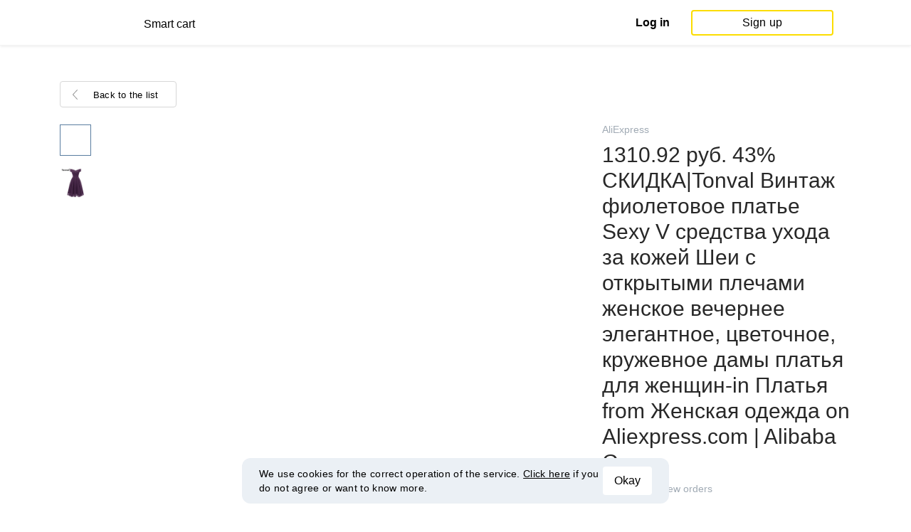

--- FILE ---
content_type: text/html; charset=UTF-8
request_url: https://smartcart.megabonus.com/en/item/11475
body_size: 111749
content:
<!DOCTYPE html>
<html lang="en">
<head>
    <meta charset="UTF-8">
    <meta name="viewport" content="initial-scale=1, maximum-scale=1, width=device-width, user-scalable=no"/>

    <meta name="format-detection" content="telephone=no">
    <meta name="msapplication-TileColor" content="#fcdd00">
    <meta name="msapplication-config" content="/browserconfig.xml">
    <meta name="theme-color" content="#fcdd00">

    <meta name="csrf-token" content="hDUXS3l9gb4M1BCU6j9MVhuZa6C9DTzJ6I53LKKF">

            <meta name="description" content="1310.92 руб. 43% СКИДКА|Tonval Винтаж фиолетовое платье Sexy V средства ухода за кожей Шеи с открытыми плечами женское вечернее элегантное, цветочное, кружевное дамы платья для женщин-in Платья from Женская одежда on Aliexpress.com | Alibaba Group. Last price: 37.9 USD. Price history tracking on AliExpress.">
    
    
            <title>1310.92 руб. 43% СКИДКА|Tonval Винтаж фиолетовое платье Sexy V средства ухода за кожей Шеи с открытыми плечами женское вечернее элегантное, цветочное, кружевное дамы платья для женщин-in Платья from Женская одежда on Aliexpress.com | Alibaba Group - price history tracking on AliExpress</title>
    
    <meta property="og:url" content="https://smartcart.megabonus.com/en/item/11475">
    


    <link rel="shortcut icon" href="/favicon.ico" type="image/x-icon">
    <link rel="icon" href="/favicon.svg" type="image/svg+xml">

    <link rel="chrome-webstore-item" href="https://chrome.google.com/webstore/detail/dbfipcjecamggjfabeaclacjoohfjhhn">

    <script src="https://ajax.googleapis.com/ajax/libs/jquery/1.11.3/jquery.min.js"></script>
    <link rel="stylesheet" href="/css/app.css?id=af1f856d1505c19060d8">
    <script type="text/javascript" src="/js/bundle.js?id=befc6bdcddf27250a35b"></script>
    <link rel="stylesheet" type="text/css" href="https://megabonus.com/css/user/jquery.jscrollpane.css">

    <link rel="stylesheet" href="https://megabonus.com/css/header.css?v7">
    <script type="text/javascript" src="https://megabonus.com/scripts/header.js?v9"></script>


    <script type="text/javascript" src="https://megabonus.com/scripts/user/jquery.smartbanner.js"></script>
    <link rel="stylesheet" href="https://megabonus.com/css/user/jquery.smartbanner.css" type="text/css"
          media="screen">

    <!-- Start SmartBanner configuration -->
    <meta name="smartbanner:title" content="Keep track of items’ price with Megabonus">
    <meta name="smartbanner:author" content="">
    <meta name="smartbanner:price" content="">
    <meta name="smartbanner:price-suffix-apple" content="">
    <meta name="smartbanner:price-suffix-google" content="">
    <meta name="smartbanner:icon-apple" content="https://cdn.megabonus.com/images/smartcart/smartbanner-ios.png">
    <meta name="smartbanner:icon-google" content="https://cdn.megabonus.com/images/smartcart/smartbanner-android.png">
    <meta name="smartbanner:button-app" content="smartcart://app">
    <meta name="smartbanner:button-apple" content="<i class='icon icon-appleinc'></i>Download for IPhone">
    <meta name="smartbanner:button-google" content="<i class='icon icon-android'></i>Download for Android">
    <meta name="smartbanner:button-url-apple"
          content="https://itunes.apple.com/us/app/megabonus-smartcart/id1455977225?l=ru&ls=1&mt=8">
    <meta name="smartbanner:button-url-google"
          content="https://play.google.com/store/apps/details?id=com.alibonus.smartcart">
    <meta name="smartbanner:enabled-platforms" content="android,ios">
    <meta name="smartbanner:hide-ttl" content="86400000"> <!-- 1000 * 60 * 60 * 24 // 24h -->

    <!-- End SmartBanner configuration -->

    
            <!-- Yandex.Metrika counter -->
<script type="text/javascript" >
    (function(m,e,t,r,i,k,a){m[i]=m[i]||function(){(m[i].a=m[i].a||[]).push(arguments)};
        m[i].l=1*new Date();
        for (var j = 0; j < document.scripts.length; j++) {if (document.scripts[j].src === r) { return; }}
        k=e.createElement(t),a=e.getElementsByTagName(t)[0],k.async=1,k.src=r,a.parentNode.insertBefore(k,a)})
    (window, document, "script", "https://cdn.jsdelivr.net/npm/yandex-metrica-watch/tag.js", "ym");

    ym(37456880, "init", {
        clickmap:true,
        trackLinks:true,
        accurateTrackBounce:true,
        webvisor:true
    });

    let yaCounter = {};
    yaCounter.reachGoal = function (targetName) {
        ym(37456880, 'reachGoal', targetName);
    }

</script>
<noscript><div><img src="https://mc.yandex.ru/watch/37456880" style="position:absolute; left:-9999px;" alt="" /></div></noscript>
<!-- /Yandex.Metrika counter -->

<!-- Global site tag (gtag.js) - Google Analytics -->
<script>
    window.dataLayer = window.dataLayer || [];

    function gtag() {
        dataLayer.push(arguments);
    }

    gtag('js', new Date());

    gtag('config', 'G-53X2ZL5E07');
    //todo удалить второй конфиг после 1 июня 2023 года (MEG-12122)
    if (1) {
        gtag('config', 'UA-77989466-13');
    }
</script>

<!-- /Yandex.Metrika counter -->

<script>

    $(document).ready(function () {
        setTimeout(sendEvents, 200);
    });


    function sendEvents() {

        // feed page
        if (document.location.href.indexOf('/feed') !== -1) {
            $(document).on('click', '.collections-feed__collections-block .collection-card', function (e) {
                let collId = $(e.target).closest('a').attr('data-id');
                gtag('event', 'collection click', {
                    'event_category': 'feed',
                    'event_label': collId
                });
            });
        }

        // collection page
        if (document.location.href.indexOf('/collection/') !== -1) {
            $(document)
                .on('click', '.add-collection .yellow-btn', function (e) {
                                    })
                .on('click', '.open-collection .head-block .social-friends a', function (e) {
                    let social = $(e.target).closest('a').attr('class');
                    
                })
                .on('click', '.open-collection .collection-buttons-block .yellow-bordered-btn', function (e) {
                    let itemId = $(e.target).closest('.item').attr('data-sa_id');
                    
                })
                .on('click', '.open-collection .collection-buttons-block .yellow-btn', function (e) {

                    let itemId = $(e.target).closest('.item').attr('data-sa_id');
                    
                })
                .on('click', '.open-collection .items-div .item', function (e) {

                    let itemId = $(e.target).closest('.item').attr('data-sa_id');
                    
                })
        }
    }
</script>
    
    <link rel="alternate" href="https://smartcart.megabonus.com/es/item/11475" hreflang="es-ES"><link rel="alternate" href="https://smartcart.megabonus.com/en/item/11475" hreflang="en-US"><link rel="alternate" href="https://smartcart.megabonus.com/pt/item/11475" hreflang="pt-PT"><link rel="alternate" href="https://smartcart.megabonus.com/item/11475" hreflang="ru-RU"><link rel="canonical" href="https://smartcart.megabonus.com/item/11475">
    <script>
        var trackedItemsLang = {"follow_the_cost":"Add products to collections","insert_link":"Save products and create unique collections ","insert_link_placeholder":"Add the product link","start_track":"Add product","no_tracked_items":"You are not tracking anything yet.","how_track":" <a href=\"https:\/\/help-en.megabonus.com\/article\/339-how-do-i-track-the-change-of-price\" target=\"_blank\" rel=\"noopener noreferrer\" >How do I track the price?<\/a>","empty_link":"Add the link to a product page on online store.","add_tags":"Add tags to your items to filter them easily. <a href=\"https:\/\/help-en.megabonus.com\/article\/403-how-do-i-add-a-tag\" target=\"_blank\" rel=\"noopener noreferrer\" >How do I add a tag?<\/a>","sort_by":"Sort:","by_create_date":"Date","by_price_down":"Decreased price","by_price_up":"Increased price","all_shops":"All stores","error_wrong_shop_title":"Price can\u2019t be tracked","error_wrong_shop":"Unfortunately, we are not able to track the price at this store.","error_wrong_purchase_title":"Product is not found","error_wrong_purchase":"Unfortunately, we didn\u2019t find the product. Make sure your link is correct.","success_purchase_added_title":"Product is now tracked","success_purchase_added":"We will notify you when the price drops.","stop_track_purchase":"Stop tracking?","do_not_track":"Don\u2019t track","cancel":"Cancel","completed_tracking":"Finished trackings","deleted_orders":"Deleted products","tags":"Tags:","no_tags":"No tags for these items were added.","no_not_tracked_items":"You don\u2019t have any finished trackings.","no_deleted_items":"You don\u2019t have any deleted items yet.","search_input_placeholder":"Search","empty_feed":"No results found.","order_is_not_exist":"The product disappeared from the store","default_collection_orders":"Items out of collections","delete_collection":"Delete collection","collection_shop_filter":"Shop filter","collection_sort":"Sort by","change_name_tooltip":"Edit name","collection_access":"Access settings","collection_access_description":"You can open your collection through link or share it with friends on social media.","collection_access_attention":"<b>Attention<\/b>, if you open access to collection your items, tags of this collection and changes will be seen by other users that have link to your collection.","collection_access_action_descriptor":"Open access to collection","share_collection":"Share collection on:","copy_link":"Copy link","delete_attention":"<b>Attention!<\/b> If you allowed access to this collection access will be limited after deleting it.","delete_with_items":"Delete with items from this collection","cancel_delete":"Cancel","collection_share_title":" Just take a look at my collection of wanted items ","link_copied":"Link was copied","create_collection":"Create collection","item_settings":"Item settings","copy_item":"Copy item","delete_item_from_collection":"Delete from collection","delete_item":"Delete"};
    </script>
    <!--[if !IE]><!-->
    <script src="https://cdn.polyfill.io/v2/polyfill.min.js"></script><!--<![endif]-->
    <!--[if !IE]><!-->
    <script>

        // https://tc39.github.io/ecma262/#sec-array.prototype.find
        if (!Array.prototype.find) {
            Object.defineProperty(Array.prototype, 'find', {
                value: function (predicate) {
                    // 1. Let O be ? ToObject(this value).
                    if (this == null) {
                        throw new TypeError('"this" is null or not defined');
                    }

                    var o = Object(this);

                    // 2. Let len be ? ToLength(? Get(O, "length")).
                    var len = o.length >>> 0;

                    // 3. If IsCallable(predicate) is false, throw a TypeError exception.
                    if (typeof predicate !== 'function') {
                        throw new TypeError('predicate must be a function');
                    }

                    // 4. If thisArg was supplied, let T be thisArg; else let T be undefined.
                    var thisArg = arguments[1];

                    // 5. Let k be 0.
                    var k = 0;

                    // 6. Repeat, while k < len
                    while (k < len) {
                        // a. Let Pk be ! ToString(k).
                        // b. Let kValue be ? Get(O, Pk).
                        // c. Let testResult be ToBoolean(? Call(predicate, T, « kValue, k, O »)).
                        // d. If testResult is true, return kValue.
                        var kValue = o[k];
                        if (predicate.call(thisArg, kValue, k, o)) {
                            return kValue;
                        }
                        // e. Increase k by 1.
                        k++;
                    }

                    // 7. Return undefined.
                    return undefined;
                }
            });
        }
    </script>
    <!--<![endif]-->

            <script src="https://yastatic.net/pcode/adfox/loader.js" crossorigin="anonymous"></script>
    
            <script type="application/ld+json">
    {
      "@context": "https://schema.org/",
      "@type": "Product",
      "name": "1310.92 руб. 43% СКИДКА|Tonval Винтаж фиолетовое платье Sexy V средства ухода за кожей Шеи с открытыми плечами женское вечернее элегантное, цветочное, кружевное дамы платья для женщин-in Платья from Женская одежда on Aliexpress.com | Alibaba Group",
      "image": ["https://ae01.alicdn.com/kf/HTB1UEJjKrSYBuNjSspiq6xNzpXaW/Tonval-Sexy-V.jpg"],
      "description": "Cheap Платья, Buy Directly from China Suppliers:Tonval Винтаж фиолетовое платье Sexy V средства ухода за кожей Шеи с открытыми плечами женское вечернее элегантное, цветочное, кружевное дамы платья для женщин
Наслаждайся ✓Бесплатная доставка по всему миру! ✓Предложение ограничено по времени! ✓Удобный возврат!",
      "brand": {
        "@type": "Brand",
        "name": "AliExpress"
      },
      
        "offers": {
          "@type": "Offer",
          "url": "https://smartcart.megabonus.com/item/11475",
        "priceCurrency": "USD",
        "price": "37.9"
      }
    }







    </script>
    </head>
<body>

<div id="wrapper" class="wrapper">
    <header id="header">
    <div class="header-fixed-block">
        <div class="header-top not-auth">
            <div class="logotip">

                                <a class="logo_mb" href="/en"><span
                        class="logo_img en"></span>
                    <span>Smart cart</span></a>
                <a class="logo_mb_small" href="/en"><span
                        class="logo_img"></span>
                    <span>Smart cart</span></a>
            </div>

                            <div class="auth-wrap">
                    <a href="https://auth.megabonus.com?redirect_url=https%3A%2F%2Fsmartcart.megabonus.com%2Fen%2Fitem%2F11475&amp;project_name=smartcart&amp;device=website" class="sign_in">Log in</a>
<a href="https://auth.megabonus.com/register?redirect_url=https%3A%2F%2Fsmartcart.megabonus.com%2Fen%2Fitem%2F11475&amp;project_name=smartcart&amp;device=website" class="sign_up">Sign up</a>
                    <div class="projects">
    <span class="projects_icon"></span>
    <div class="mb_projects">
        <div class='mb_projects--close'>
            <img src="https://cdn.megabonus.com/images/close-cross-popup-grey.svg" alt="close"/>
        </div>
                <div class='mb_projects__block'>
            <a href="https://megabonus.com" class="project_cashback">
                <span class="project_img"></span>
                <span class="project_title">Megabonus cash back service</span>
            </a>
            <a href="https://reviews.megabonus.com" class="project_reviews">
                <span class="project_img"></span>
                <span class="project_title">Reviews on the products</span>
            </a>
            <a href="https://smartcart.megabonus.com" class="project_cart active">
                <span class="project_img"></span>
                <span class="project_title">Smart<br>Cart</span>
            </a>
            <a href="https://parcel.megabonus.com" class="project_parcel">
                <span class="project_img"></span>
                <span class="project_title">Parcel tracking</span>
            </a>
            <a href="https://travel.megabonus.com"
               class="project_travel">
                <span class="project_img"></span>
                <span class="project_title">Megabonus<br>Travel</span>
            </a>
        </div>
    </div>
</div>
                </div>
            
                    </div>
            </div>
</header>
    <div class="content">
        
    
    <script>
        window.STORE_DATA = {"megabonusLink":"https:\/\/megabonus.com","userCollections":null,"deletedItems":[],"user":{"country":"US"},"locale":{"lang":"en","data":{"itemCard":{"descriptionTitle":"Description","characteristicsTitle":"Characteristics","seeAllCharacteristics":"All characteristics","collapseCharacteristics":"Collapse characteristics","moreInfo":"Learn more","cashbackUpTo":"Cash back up to","goToShop":"Go to the store","goToShopWithCashback":"Buy with cash back","one_review":"review","two_reviews":"reviews","many_reviews":"reviews","satisfied_users":"satisfied customers","similarItemsTitle":"Similar products","cashbackTooltip":"Cash back is available only to registered users. Want to <a>register<\/a>?","short_months":{"short_month_1":"Jan","short_month_2":"Feb","short_month_3":"Mar","short_month_4":"Apr","short_month_5":"May","short_month_6":"Jun","short_month_7":"Jul","short_month_8":"Aug","short_month_9":"Sept","short_month_10":"Oct","short_month_11":"Nov","short_month_12":"Dec"},"full_months":{"short_month_1":"January","short_month_2":"February","short_month_3":"March","short_month_4":"April","short_month_5":"May","short_month_6":"June","short_month_7":"July","short_month_8":"August","short_month_9":"September","short_month_10":"October","short_month_11":"November","short_month_12":"December"},"price_dynamic":"Dynamics of prices","price_dynamic_empty":"Sorry, we do not have enough price change data for this item to chart.","item_become_cheaper":"Now more cheaper that usual by","item_become_more_expensive":"Now more expensive than usual by","follow_price":{"text_follow":"Want to know when the price of this product will come down? Click \"Follow the price\" and we'll let you know!","text_unfollow":"You are tracking the price of this item. We will let you know when the price will come down.","btn_follow":"Start tracking","btn_unfollow":"Stop tracking"},"chart_tooltip":{"item_become_cheaper":"Now cheaper by","item_become_more_expensive":"Now more expensive by","same_price":"Now the price is the same"},"item_of_items":"of","add_to_collection_tooltip":"Save this product to collection"},"backButtonBlockComponent":{"text":"Back to the list"},"badgesBlockComponent":{"one_coupon":"promo code","two_coupons":"promo code","many_coupons":"promo codes","promotion_title":"Participates in the sale «%name»","badges":{"discount":"Promotions and discounts for the purchases","free_delivery":"Free shipping","gift":"Gift after purchase"}},"goodsComponent":{"one_order":"order","two_orders":"order","many_orders":"orders","one_review":"review","two_reviews":"reviews","many_reviews":"reviews","few_orders":"Few orders","with_cashback":"+ Cash back up to"},"trackedItems":{"addPurchase":{"title":"Add products to collections","description":"Save products and create unique collections","placeholder":"Paste the link of the product","btnText":"Add product","emptyLink":"Paste a link to the product's page on the online-store. <a href=\"https:\/\/help-en.megabonus.com\/article\/339-how-do-i-track-the-change-of-price\" target=\"_blank\" rel=\"noopener noreferrer\" >How do I track the change of price?<\/a>"},"newOpenedCollectionsBlock":{"title":"you might like","subtitle":"New open collections","amount":"More than 2,000 open collections","seeMoreCollections":"All Collections","defCard":{"title":"Create collections","description":"Save products and create collections.","btn":"Learn more"}},"userCollectionsBlock":{"openCollection":"Open collection","addTag":"Add tags to tracked products for easy filtration. <a href=\"https:\/\/help-en.megabonus.com\/article\/403-how-do-i-add-a-tag\" target=\"_blank\" rel=\"noopener noreferrer\" >How do I add a tag?<\/a>","tags":"Tags:","shareTitle":"Share my open collection","shareTitleDisabled":{"start":"To share a collection you need to ","link":" open a collection","end":" in the settings."},"shareTitleDisabledFull":"To share a collection you need to open a collection in the settings.","copyLink":"Copy a link to collection","linkCopied":"Link copied","shareText":"My product's collection \"%name\".","collectionSettings":"Collections settings","deleteCollection":"Delete collection","defaultColName":"Collection name","openedCollectionTooltip":"Collection is open","collectionActions":"Collection actions","openColTip":{"title":"Open collections","text":"Other users can save and buy products from your collections."},"card":{"moveItem":"Move the product","duplicate":"Duplicate","removeFromCollection":"Remove from collection","delete":"Delete","createCollection":"Create new collection","tip":{"title":"Add to collection","text":"Distribute products to collections by theme. For example: \"Everything for home\""}},"colSettings":{"title":"Collection settings","nameTitle":"Collection name","titlePlaceholder":"Enter the name","descriptionPlaceholder":"Tell a few words about your collection","descriptionTitle":"Collection describtion","locked":"Locked collection","opened":"Open collection","lockedTooltip":"Open collection so other users can see them. Then they can save them and buy products from your collections.","openedTooltip":"Collection will be seen to other users and available for saving and buying products from your collection.","back":"Back","save":"Save","create":"Create collection","toShowInFeed":"Add 4 or more products to see it on the front page of the website and in Megabonus cash back service application."},"deleteCollectionModal":{"title":"Delete collection","attention":"<b>Important!<\/b> If you opened your collection, collection will be locked after deleting it.","deleteWithItems":"Delete with products in this collection","deleteBtn":"Delete collection","cancelBtn":"Cancel"},"deleteItemModal":{"stopTrackPurchase":"Stop tracking?","doNotTrack":"Don’t track","cancel":"Cancel"}}},"photoGallery":{"back_btn_text":"Back to the product","title":"Buyers photos"},"sellerInfo":{"goodTitle":"Reliable seller","middleTitle":"Be careful","badTitle":"Not a reliable seller","goodRates":"Positive feedback:","badRates":"Negative feedback:","inAli":"Sells on AliExpress:","complianceWithDescription":"Item as described:","deliverySpeed":"Shipping speed:","sellerSociability":"Communication:","oneYear":"year","twoYears":"years","manyYears":"years","lessThanAYear":"less than a year","sellerName":"Name:","item_of_items":"of"},"productReviews":{"title":"Product reviews","commonRate":{"title":"Product rate","addReview":"Write a review"},"showMore":"Show more","noReviews":"There are no reviews of this product yet. If you have bought this product, be the first to share an opinion on it!","addReviewModal":{"title":"Product review","rateTitle":"Rate the product","commentTitle":"Leave a comment","photoTitle":"Attach a photo of the product","cancelBtn":"Cancel","submitBtm":"Send","imgSizeError":"File size is too big. Upload a file up to 3 MB.","imgFormatError":"File format is not supported. Allowed formats: jpg, jpeg, png, tiff, JPEG 2000 (or jp2), bmp."},"reviewItem":{"isUseful":"Was the review useful?","today":"Today"}}}},"similarItems":[{"id":11182,"link":"https:\/\/ru.aliexpress.com\/item\/32844713641.html","link_hash":"ebb0c97daaa180b399af4a68e905cb75","link_slug":null,"img":"https:\/\/cdn.megabonus.com\/images\/smartcart\/items\/origin\/itm_prod_1f89885d556929e98d3ef9b86448f951","img_is_cropped":1,"images":"[\"https:\/\/ae01.alicdn.com\/kf\/HTB1b3g1XZnrK1RkHFrdq6xCoFXaS\/10-3362P-1-103LF-3362-P-10-3362P-1-103-3362P-103-3362-P103.jpg\"]","title":"53.91 руб. 8% СКИДКА|10 шт. 3362P 1 103LF 3362 P 10 К Ом 3362P 1 103 3362P 103 3362 P103 103 Подстроечный резистор Триммер Потенциометр переменный резистор-in Потенциометры from Электронные компоненты и принадлежности on Aliexpress.com | Alibaba Group","description":"Cheap variable resistor, Buy Quality 3362p 10k directly from China trimmer potentiometer Suppliers: 10 шт. 3362P-1-103LF 3362 P 10 К Ом 3362P-1-103 3362P-103 3362 P103 103 Подстроечный резистор Триммер Потенциометр переменный резистор\nНаслаждайся ✓Бесплатная доставка по всему миру! ✓Предложение ограничено по времени! ✓Удобный возврат!","category":null,"brand":null,"characteristics":null,"orders_count":null,"reviews_count":null,"rating":null,"our_rating":null,"seller_id":null,"parser_shop_id":32014,"metacommerce_id":"","bad_link":0,"updated_at":"2022-05-26 11:31:40","created_at":"2018-11-23 15:38:35","offer_id":463,"offer_name":"AliExpress","shop_id":4507,"price":0.92,"currency":"USD","parse_enable":1,"country":"","currency_data":{"code":"USD","symbol":"$"},"shop":{"id":4507,"active_offer_id":463,"link":"\/shop\/aliexpress","offer_percent":"9.00","offer_percent_currency":"%","user_max_percent_mult":"0.6700","active":"active","percentage_of_category_list_json":"{\"13431\":\"3%\",\"13439\":\"9%\",\"13444\":\"9%\",\"13445\":\"7%\",\"13466\":\"3%\",\"16193\":\"1%\"}"},"userMaxPercent":6.03,"offer_percent_currency":"%"},{"id":11188,"link":"https:\/\/ru.aliexpress.com\/item\/32822491381.html","link_hash":"39dce4d1872ec24d2d40fa08a8c8ccf1","link_slug":null,"img":"https:\/\/cdn.megabonus.com\/images\/smartcart\/items\/origin\/itm_prod_b90c46963248e6d7aab1e0f429743ca0","img_is_cropped":1,"images":"[\"https:\/\/ae01.alicdn.com\/kf\/HTB185xiR4naK1RjSZFtq6zC2VXa0\/2017-SOUTHBERG.jpg\"]","title":"739.61 руб. 55% СКИДКА|2017 SOUTHBERG роскошные модные мужские часы кварцевые Стальные лучшие брендовые зеленые наручные часы для мужчин relogio masculino-in Повседневные часы from Ручные часы on Aliexpress.com | Alibaba Group","description":"Cheap watch for, Buy Quality watches for men directly from China watch for men brand Suppliers: 2017 SOUTHBERG роскошные модные мужские часы кварцевые Стальные лучшие брендовые зеленые наручные часы для мужчин relogio masculino\nНаслаждайся ✓Бесплатная доставка по всему миру! ✓Предложение ограничено по времени! ✓Удобный возврат!","category":null,"brand":null,"characteristics":null,"orders_count":null,"reviews_count":null,"rating":null,"our_rating":null,"seller_id":null,"parser_shop_id":32018,"metacommerce_id":"","bad_link":0,"updated_at":"2022-05-26 11:31:41","created_at":"2018-11-23 16:21:23","offer_id":463,"offer_name":"AliExpress","shop_id":4507,"price":25.84,"currency":"USD","parse_enable":1,"country":"","currency_data":{"code":"USD","symbol":"$"},"shop":{"id":4507,"active_offer_id":463,"link":"\/shop\/aliexpress","offer_percent":"9.00","offer_percent_currency":"%","user_max_percent_mult":"0.6700","active":"active","percentage_of_category_list_json":"{\"13431\":\"3%\",\"13439\":\"9%\",\"13444\":\"9%\",\"13445\":\"7%\",\"13466\":\"3%\",\"16193\":\"1%\"}"},"userMaxPercent":6.03,"offer_percent_currency":"%"},{"id":11059,"link":"https:\/\/ru.aliexpress.com\/item\/32836344489.html","link_hash":"e01f75a32588796ff56a802c66c6934a","link_slug":null,"img":"https:\/\/cdn.megabonus.com\/images\/smartcart\/items\/origin\/itm_prod_70431e77d378d760c3c5456519f06efe","img_is_cropped":1,"images":"[\"https:\/\/ae01.alicdn.com\/kf\/HTB14wbEXW_85uJjSZFlq6xemXXaC\/-.jpg\"]","title":"159.76 руб. 22% СКИДКА|Для женщин сексуальная выдалбливают Вышивка Кружево бюстгальтер + трусики белье Babydoll Набор-in Лифчики и трусики from Нижнее белье и пижамы on Aliexpress.com | Alibaba Group","description":"Cheap lace bra, Buy Quality lingerie set directly from China embroidery lace bra Suppliers: Для женщин сексуальная выдалбливают Вышивка Кружево бюстгальтер + трусики белье Babydoll Набор\nНаслаждайся ✓Бесплатная доставка по всему миру! ✓Предложение ограничено по времени! ✓Удобный возврат!","category":null,"brand":null,"characteristics":null,"orders_count":null,"reviews_count":null,"rating":null,"our_rating":null,"seller_id":null,"parser_shop_id":31924,"metacommerce_id":"","bad_link":0,"updated_at":"2022-05-26 11:31:12","created_at":"2018-11-22 14:50:19","offer_id":463,"offer_name":"AliExpress","shop_id":4507,"price":3.22,"currency":"USD","parse_enable":1,"country":"","currency_data":{"code":"USD","symbol":"$"},"shop":{"id":4507,"active_offer_id":463,"link":"\/shop\/aliexpress","offer_percent":"9.00","offer_percent_currency":"%","user_max_percent_mult":"0.6700","active":"active","percentage_of_category_list_json":"{\"13431\":\"3%\",\"13439\":\"9%\",\"13444\":\"9%\",\"13445\":\"7%\",\"13466\":\"3%\",\"16193\":\"1%\"}"},"userMaxPercent":6.03,"offer_percent_currency":"%"},{"id":11420,"link":"https:\/\/ru.aliexpress.com\/item\/32830216691.html","link_hash":"a7aeeabc42e6c1df1ea162ffd46bcd3f","link_slug":null,"img":"https:\/\/cdn.megabonus.com\/images\/smartcart\/items\/origin\/itm_prod_58046379b8be38120405419d42280f3d","img_is_cropped":1,"images":"[\"https:\/\/ae01.alicdn.com\/kf\/HTB1iGVZekfb_uJkSnfoq6z_epXaT\/BBYES.jpg\"]","title":"424.05 руб. 41% СКИДКА|BBYES модные подарки шапка борода ручной работы вязаные теплые шапки Хэллоуин забавные вечерние шапочки для Mad scientian каверман для мужчин и женщин новые зимние-in Мужская Skullies & шапочки from Одежда аксессуары on Aliexpress.com | Alibaba Group","description":"Cheap warm winter cap, Buy Quality beard hat directly from China winter cap Suppliers: BBYES модные подарки шапка борода ручной работы вязаные теплые шапки Хэллоуин забавные вечерние шапочки для Mad scientian каверман для мужчин и женщин новые зимние\nНаслаждайся ✓Бесплатная доставка по всему миру! ✓Предложение ограничено по времени! ✓Удобный возврат!","category":null,"brand":null,"characteristics":null,"orders_count":null,"reviews_count":null,"rating":null,"our_rating":null,"seller_id":null,"parser_shop_id":32162,"metacommerce_id":"","bad_link":0,"updated_at":"2022-05-26 11:32:32","created_at":"2018-11-25 18:09:27","offer_id":463,"offer_name":"AliExpress","shop_id":4507,"price":11.3,"currency":"USD","parse_enable":1,"country":"","currency_data":{"code":"USD","symbol":"$"},"shop":{"id":4507,"active_offer_id":463,"link":"\/shop\/aliexpress","offer_percent":"9.00","offer_percent_currency":"%","user_max_percent_mult":"0.6700","active":"active","percentage_of_category_list_json":"{\"13431\":\"3%\",\"13439\":\"9%\",\"13444\":\"9%\",\"13445\":\"7%\",\"13466\":\"3%\",\"16193\":\"1%\"}"},"userMaxPercent":6.03,"offer_percent_currency":"%"},{"id":11563,"link":"https:\/\/fr.aliexpress.com\/item\/32829615147.html","link_hash":"16bc6935c0e76f0b62bb2e146a764fad","link_slug":null,"img":"https:\/\/cdn.megabonus.com\/images\/smartcart\/items\/origin\/itm_prod_a522fbd52ff0d8e2c9faf085e7ec0966","img_is_cropped":1,"images":"[\"https:\/\/ae01.alicdn.com\/kf\/HTB1CjSNkcIrBKNjSZK9q6ygoVXap\/1-Pc-filtre-d-vier-de-cr-pine-d-gout-Anti-blocage-Drain-de-sol-bouchon.jpg\"]","title":"€ 0.92 49% de réduction|1 Pc filtre d'évier de crépine d'égout Anti blocage Drain de sol bouchon de cheveux attrape accessoires de cuisine accessoires de salle de bain-in Cheveux Bouchons et Capteurs from Maison & Jardin on Aliexpress.com | Alibaba Group","description":"Cheap bathroom accessories, Buy Quality kitchen bathroom directly from China sink stopper Suppliers: 1 Pc filtre d'évier de crépine d'égout Anti-blocage Drain de sol bouchon de cheveux attrape accessoires de cuisine accessoires de salle de bain\nAppréciez✓Transport maritime gratuit dans le monde entier ✓Vente à durée limitée✓Facile à rendre","category":null,"brand":null,"characteristics":null,"orders_count":null,"reviews_count":null,"rating":null,"our_rating":null,"seller_id":null,"parser_shop_id":32263,"metacommerce_id":"","bad_link":0,"updated_at":"2022-05-26 11:33:03","created_at":"2018-11-26 19:53:28","offer_id":463,"offer_name":"AliExpress","shop_id":4507,"price":2.32,"currency":"USD","parse_enable":1,"country":"","currency_data":{"code":"USD","symbol":"$"},"shop":{"id":4507,"active_offer_id":463,"link":"\/shop\/aliexpress","offer_percent":"9.00","offer_percent_currency":"%","user_max_percent_mult":"0.6700","active":"active","percentage_of_category_list_json":"{\"13431\":\"3%\",\"13439\":\"9%\",\"13444\":\"9%\",\"13445\":\"7%\",\"13466\":\"3%\",\"16193\":\"1%\"}"},"userMaxPercent":6.03,"offer_percent_currency":"%"},{"id":12316,"link":"https:\/\/www.aliexpress.com\/item\/32895572414.html","link_hash":"4ceb8945854a5912fbefb0a68285c199","link_slug":null,"img":"https:\/\/cdn.megabonus.com\/images\/smartcart\/items\/origin\/itm_prod_e1ff36b97044a1c7c73c73e4d27aeba4","img_is_cropped":1,"images":"[\"https:\/\/ae01.alicdn.com\/kf\/HTB1EimIk5MnBKNjSZFCq6x0KFXam\/SPIRITZ-3D.jpg\"]","title":"US $5.33 30% OFF|PAPER SPIRITZ Great Wall Cards 3D laser Cut Kraft Paper Pop Up Card With Envelope Invitations Greeting Invitation Gift Thank You-in Cards & Invitations from Home & Garden on Aliexpress.com | Alibaba Group","description":"Cheap Cards & Invitations, Buy Directly from China Suppliers:PAPER SPIRITZ Great Wall Cards 3D laser Cut Kraft Paper Pop Up Card With Envelope Invitations Greeting Invitation Gift Thank You\nEnjoy ✓Free Shipping Worldwide! ✓Limited Time Sale ✓Easy Return.","category":null,"brand":null,"characteristics":null,"orders_count":null,"reviews_count":null,"rating":null,"our_rating":null,"seller_id":null,"parser_shop_id":41477,"metacommerce_id":"","bad_link":0,"updated_at":"2022-05-26 14:48:51","created_at":"2018-12-02 21:51:39","offer_id":463,"offer_name":"AliExpress","shop_id":4507,"price":7.61,"currency":"USD","parse_enable":1,"country":"","currency_data":{"code":"USD","symbol":"$"},"shop":{"id":4507,"active_offer_id":463,"link":"\/shop\/aliexpress","offer_percent":"9.00","offer_percent_currency":"%","user_max_percent_mult":"0.6700","active":"active","percentage_of_category_list_json":"{\"13431\":\"3%\",\"13439\":\"9%\",\"13444\":\"9%\",\"13445\":\"7%\",\"13466\":\"3%\",\"16193\":\"1%\"}"},"userMaxPercent":6.03,"offer_percent_currency":"%"},{"id":11511,"link":"https:\/\/www.aliexpress.com\/item\/32822099833.html","link_hash":"d0cbfc89cdd56030dc4b99ce153afe07","link_slug":"-us-272-32-offliitokala-lii402-lii202-lii100-liis1-18650-charger-12v-37v-32v","img":"https:\/\/cdn.megabonus.com\/images\/smartcart\/items\/origin\/itm_prod_b55796d2dc2cb0c9aff4cf90d42f5887","img_is_cropped":1,"images":"[\"https:\/\/ae01.alicdn.com\/kf\/HTB1IbqGSXXXXXXaapXXq6xXFXXX3\/Liitokala-Lii402-Lii202-Lii100-LiiS1-18650-1-2-3-7-3.jpg\"]","title":"US $2.72 32% OFF|Liitokala Lii402 Lii202 Lii100 LiiS1 18650 Charger 1.2V 3.7V 3.2V AA\/AAA 26650 NiMH li ion battery Smart Charger 5V 2A EU Plug-in Chargers from Consumer Electronics on Aliexpress.com | Alibaba Group","description":"Cheap charger 1.2v, Buy Quality battery smart charger directly from China 18650 charger Suppliers: Liitokala Lii402 Lii202 Lii100 LiiS1 18650 Charger 1.2V 3.7V 3.2V AA\/AAA 26650 NiMH li-ion battery Smart Charger 5V 2A EU Plug\nEnjoy ✓Free Shipping Worldwide! ✓Limited Time Sale ✓Easy Return.","category":"accessories & parts","brand":"liitokala","characteristics":"[{\"attrName\":\"Package\",\"attrNameId\":200000941,\"attrValue\":\"Yes\",\"attrValueId\":\"350216\"},{\"attrName\":\"Display screen\",\"attrNameId\":200253277,\"attrValue\":\"No\",\"attrValueId\":\"349906\"},{\"attrName\":\"Type\",\"attrNameId\":351,\"attrValue\":\"Electric\",\"attrValueId\":\"350361\"},{\"attrName\":\"Type\",\"attrNameId\":351,\"attrValue\":\"USB\",\"attrValueId\":\"633\"},{\"attrName\":\"Battery Number\",\"attrNameId\":200255269,\"attrValue\":\"1-4\",\"attrValueId\":\"-1\"},{\"attrName\":\"Brand Name\",\"attrNameId\":2,\"attrValue\":\"liitokala\",\"attrValueId\":\"201479514\"},{\"attrName\":\"Intelligent Charge\",\"attrNameId\":200259271,\"attrValue\":\"Yes\",\"attrValueId\":\"349907\"},{\"attrName\":\"Model Number\",\"attrNameId\":3,\"attrValue\":\"Lii-402 Lii-202 Lii-100\",\"attrValueId\":\"-1\"},{\"attrName\":\"Output Interface\",\"attrNameId\":200009588,\"attrValue\":\"USB Output\",\"attrValueId\":\"202736811\"},{\"attrName\":\"Quick charge\",\"attrNameId\":200259270,\"attrValue\":\"Yes\",\"attrValueId\":\"349907\"},{\"attrName\":\"Use\",\"attrNameId\":521,\"attrValue\":\"Standard Battery\",\"attrValueId\":\"350338\"}]","orders_count":2763,"reviews_count":null,"rating":4.9,"our_rating":null,"seller_id":1270703,"parser_shop_id":32221,"metacommerce_id":"","bad_link":0,"updated_at":"2024-04-12 13:45:46","created_at":"2018-11-26 12:52:47","offer_id":463,"offer_name":"AliExpress","shop_id":4507,"price":9.28,"currency":"USD","parse_enable":0,"country":"BG","currency_data":{"code":"USD","symbol":"$"},"shop":{"id":4507,"active_offer_id":463,"link":"\/shop\/aliexpress","offer_percent":"9.00","offer_percent_currency":"%","user_max_percent_mult":"0.6700","active":"active","percentage_of_category_list_json":"{\"13431\":\"3%\",\"13439\":\"9%\",\"13444\":\"9%\",\"13445\":\"7%\",\"13466\":\"3%\",\"16193\":\"1%\"}"},"userMaxPercent":6.03,"offer_percent_currency":"%"},{"id":12315,"link":"https:\/\/ru.aliexpress.com\/item\/32740088059.html","link_hash":"d89917859b0e14e3c4f35a9da1cc2d0b","link_slug":null,"img":"https:\/\/cdn.megabonus.com\/images\/smartcart\/items\/origin\/itm_prod_5fb37d5bbdbbae16dea2f3104d7f9439","img_is_cropped":1,"images":"[\"https:\/\/ae01.alicdn.com\/kf\/HTB1BAbvNpXXXXXgapXXq6xXFXXXb\/3-Hss-3-12-4-12.jpg\"]","title":"240.73 руб. 15% СКИДКА|3 шт. Hss Стальные титановые ступенчатые сверла 3 12 мм 4 12 мм 4 20 мм шаг конус режущие инструменты сталь Деревообработка Сверление дерева набор-in Сверла from Орудия on Aliexpress.com | Alibaba Group","description":"Cheap drill set, Buy Quality metal drill set directly from China step cone Suppliers: 3 шт. Hss Стальные титановые ступенчатые сверла 3-12 мм 4-12 мм 4-20 мм шаг конус режущие инструменты сталь Деревообработка Сверление дерева набор\nНаслаждайся ✓Бесплатная доставка по всему миру! ✓Предложение ограничено по времени! ✓Удобный возврат!","category":null,"brand":null,"characteristics":null,"orders_count":null,"reviews_count":null,"rating":null,"our_rating":null,"seller_id":null,"parser_shop_id":41476,"metacommerce_id":"","bad_link":0,"updated_at":"2022-05-26 14:48:51","created_at":"2018-12-02 21:35:16","offer_id":463,"offer_name":"AliExpress","shop_id":4507,"price":4.44,"currency":"USD","parse_enable":1,"country":"","currency_data":{"code":"USD","symbol":"$"},"shop":{"id":4507,"active_offer_id":463,"link":"\/shop\/aliexpress","offer_percent":"9.00","offer_percent_currency":"%","user_max_percent_mult":"0.6700","active":"active","percentage_of_category_list_json":"{\"13431\":\"3%\",\"13439\":\"9%\",\"13444\":\"9%\",\"13445\":\"7%\",\"13466\":\"3%\",\"16193\":\"1%\"}"},"userMaxPercent":6.03,"offer_percent_currency":"%"},{"id":12223,"link":"https:\/\/ru.aliexpress.com\/item\/Korean-version-50x50cm-small-Kerchief-Fashion-Handle-Bag-Ribbon-all-match-Airline-stewardess-decoration-scarf-Party\/32826115289.html","link_hash":"1de78a1ff15d76d60580dc920cc34cd1","link_slug":null,"img":"https:\/\/cdn.megabonus.com\/images\/smartcart\/items\/origin\/itm_prod_004881ebe3826cf16cfd124968f2a5bb","img_is_cropped":1,"images":"[\"https:\/\/ae01.alicdn.com\/kf\/HTB1cpuzt_tYBeNjy1Xdq6xXyVXaU\/50x50.jpg\",\"https:\/\/ae01.alicdn.com\/kf\/HTB1UDzmlBmWBuNkSndVq6AsApXa1\/50x50.jpg\",\"https:\/\/ae01.alicdn.com\/kf\/HTB1V6nYtL9TBuNjy0Fcq6zeiFXam\/50x50.jpg\",\"https:\/\/ae01.alicdn.com\/kf\/HTB1.Ndst4WYBuNjy1zkq6xGGpXac\/50x50.jpg\",\"https:\/\/ae01.alicdn.com\/kf\/HTB1G.m4lByWBuNkSmFPq6xguVXa1\/50x50.jpg\",\"https:\/\/ae01.alicdn.com\/kf\/HTB1JvbegJcnBKNjSZR0q6AFqFXaW\/50x50.jpg\"]","title":"511.81 руб. 25% СКИДКА|Белая сумка на шнурке для подростков модная одежда для девочек Для женщин милые животные печати рюкзак для путешествий с мягкой спинкой и тесьмой мешочек для подарков Сумки купить на AliExpress","description":"Купить товар Белая сумка на шнурке для подростков модная одежда для девочек Для женщин милые животные печати рюкзак для путешествий с мягкой спинкой и тесьмой мешочек для подарков Сумки в категории Рюкзаки на AliExpress. Белая сумка на шнурке для подростков модная одежда для девочек Для женщин милые животные печати рюкзак для путешествий с мягкой спинкой и тесьмой мешочек для подарков Сумки\nНаслаждайся ✓Бесплатная доставка по всему миру! ✓Предложение ограничено по времени! ✓Удобный возврат!","category":null,"brand":null,"characteristics":null,"orders_count":null,"reviews_count":null,"rating":null,"our_rating":null,"seller_id":null,"parser_shop_id":11662,"metacommerce_id":"","bad_link":0,"updated_at":"2022-05-26 14:48:39","created_at":"2018-12-02 00:35:56","offer_id":463,"offer_name":"AliExpress","shop_id":4507,"price":7.51,"currency":"USD","parse_enable":1,"country":"","currency_data":{"code":"USD","symbol":"$"},"shop":{"id":4507,"active_offer_id":463,"link":"\/shop\/aliexpress","offer_percent":"9.00","offer_percent_currency":"%","user_max_percent_mult":"0.6700","active":"active","percentage_of_category_list_json":"{\"13431\":\"3%\",\"13439\":\"9%\",\"13444\":\"9%\",\"13445\":\"7%\",\"13466\":\"3%\",\"16193\":\"1%\"}"},"userMaxPercent":6.03,"offer_percent_currency":"%"},{"id":12151,"link":"https:\/\/ru.aliexpress.com\/item\/Original-xiaomi-Mi-Box-Android-TV-Box-4K-60fps-Amlogic-Cortex-A53-Quad-core-Mali-450\/32678564382.html","link_hash":"527279dd28d8fa531d2697e7d2c98688","link_slug":null,"img":"https:\/\/cdn.megabonus.com\/images\/smartcart\/items\/origin\/itm_prod_43413ceafd2ea8d4a5e17d21c4840d9e","img_is_cropped":1,"images":"[\"https:\/\/ae01.alicdn.com\/kf\/HTB1tjQiXI_vK1RkSmRyq6xwupXaz\/Verison-Xiaomi-Mi-Box-3-Android-6-0-Amlogic-S905X-4-Cortex.jpg\",\"https:\/\/ae01.alicdn.com\/kf\/HTB1UAsYKXXXXXauaXXXq6xXFXXXR\/Verison-Xiaomi-Mi-Box-3-Android-6-0-Amlogic-S905X-4-Cortex.jpg\",\"https:\/\/ae01.alicdn.com\/kf\/HTB10zFtKpXXXXbcXXXXq6xXFXXXR\/Verison-Xiaomi-Mi-Box-3-Android-6-0-Amlogic-S905X-4-Cortex.jpg\",\"https:\/\/ae01.alicdn.com\/kf\/HTB1Lcs_KXXXXXXFXVXXq6xXFXXX9\/Verison-Xiaomi-Mi-Box-3-Android-6-0-Amlogic-S905X-4-Cortex.jpg\",\"https:\/\/ae01.alicdn.com\/kf\/HTB1WWQ4KXXXXXccXVXXq6xXFXXXM\/Verison-Xiaomi-Mi-Box-3-Android-6-0-Amlogic-S905X-4-Cortex.jpg\",\"https:\/\/ae01.alicdn.com\/kf\/HTB1CZo.KXXXXXawXFXXq6xXFXXXO\/Verison-Xiaomi-Mi-Box-3-Android-6-0-Amlogic-S905X-4-Cortex.jpg\"]","title":"€ 10.79 8% de DESCUENTO|Original DIY carta LED colgante luces 2 colores LED noche lámpara 26 cartas partes fiestas decoración creativa regalo en LED Luces de La Noche de Luces e iluminación en AliExpress.com | Alibaba Group","description":"Cheap Original DIY carta LED colgante luces 2 colores LED noche lámpara 26 cartas partes fiestas decoración creativa regalo, Compro Calidad LED Luces de La Noche directamente de los surtidores de China: Original DIY carta LED colgante luces 2 colores LED noche lámpara 26 cartas partes fiestas decoración creativa regalo\nDisfruta de las siguientes ventajas: ✓ Envío gratuito a todo el mundo ✓ Oferta disponible durante un tiempo limitado ✓ Devolución sencilla","category":null,"brand":null,"characteristics":null,"orders_count":null,"reviews_count":null,"rating":null,"our_rating":null,"seller_id":null,"parser_shop_id":11590,"metacommerce_id":"","bad_link":0,"updated_at":"2022-05-26 14:48:30","created_at":"2018-12-01 18:06:19","offer_id":463,"offer_name":"AliExpress","shop_id":4507,"price":12.14,"currency":"USD","parse_enable":1,"country":"","currency_data":{"code":"USD","symbol":"$"},"shop":{"id":4507,"active_offer_id":463,"link":"\/shop\/aliexpress","offer_percent":"9.00","offer_percent_currency":"%","user_max_percent_mult":"0.6700","active":"active","percentage_of_category_list_json":"{\"13431\":\"3%\",\"13439\":\"9%\",\"13444\":\"9%\",\"13445\":\"7%\",\"13466\":\"3%\",\"16193\":\"1%\"}"},"userMaxPercent":6.03,"offer_percent_currency":"%"},{"id":11617,"link":"https:\/\/hz.ru.aliexpress.com\/item\/32887606822.html","link_hash":"4cd8d75ffe128402a35d68d4782db7e5","link_slug":null,"img":"https:\/\/cdn.megabonus.com\/images\/smartcart\/items\/origin\/itm_prod_17ae6739cdbe8fda7dbf9d8a18bb6de0","img_is_cropped":1,"images":"[\"https:\/\/ae01.alicdn.com\/kf\/HTB1hf8Hd.WF3KVjSZPhq6xclXXaM\/Xiaomi-Redmi-6-3-32.jpg\"]","title":"6902.36 руб. |Глобальная версия Xiaomi Redmi 6 3 ГБ ОЗУ 32 Гб ПЗУ мобильный телефон Helio P22 Восьмиядерный 12 Мп + 5 Мп двойная камера 5,45","description":"Cheap Мобильные телефоны, Buy Directly from China Suppliers:Глобальная версия Xiaomi Redmi 6 3 ГБ ОЗУ 32 Гб ПЗУ мобильный телефон Helio P22 Восьмиядерный 12 Мп + 5 Мп двойная камера 5,45","category":null,"brand":null,"characteristics":null,"orders_count":null,"reviews_count":null,"rating":null,"our_rating":null,"seller_id":null,"parser_shop_id":32306,"metacommerce_id":"","bad_link":0,"updated_at":"2022-05-26 11:33:15","created_at":"2018-11-27 12:44:27","offer_id":463,"offer_name":"AliExpress","shop_id":4507,"price":122,"currency":"USD","parse_enable":1,"country":"","currency_data":{"code":"USD","symbol":"$"},"shop":{"id":4507,"active_offer_id":463,"link":"\/shop\/aliexpress","offer_percent":"9.00","offer_percent_currency":"%","user_max_percent_mult":"0.6700","active":"active","percentage_of_category_list_json":"{\"13431\":\"3%\",\"13439\":\"9%\",\"13444\":\"9%\",\"13445\":\"7%\",\"13466\":\"3%\",\"16193\":\"1%\"}"},"userMaxPercent":6.03,"offer_percent_currency":"%"},{"id":11858,"link":"https:\/\/tmall.aliexpress.com\/item\/AOC-23-8-I2480SX-ips-1920x1080-5-MS-178\/32947013711.html","link_hash":"2cd5122625ec46d6f7addc3186eebd56","link_slug":null,"img":"https:\/\/cdn.megabonus.com\/images\/smartcart\/items\/origin\/itm_prod_e4848ea6b69df2c66c87e2877e74726b","img_is_cropped":1,"images":"[\"https:\/\/ae01.alicdn.com\/kf\/HTB1FnKOXyjrK1RjSsplq6xHmVXak\/AOC-23-8-I2480SX-ips-1920x1080-5-MS-178.jpg\"]","title":"Монитор AOC 23,8","description":"Монитор AOC 23,8 \"I2480SX черный (ips светодиодный, 1920x1080, 5 MS, 178\/178, 250 cd\/m, 20 м: 1, + DVI) 1 p заказали уже больше 0 раз. Доставка по Москве, Санкт-Петербургу и всей России за 2-7 дней. Гарантия и возврат!","category":null,"brand":null,"characteristics":null,"orders_count":null,"reviews_count":null,"rating":null,"our_rating":null,"seller_id":null,"parser_shop_id":12540,"metacommerce_id":"","bad_link":0,"updated_at":"2022-05-26 11:34:11","created_at":"2018-11-29 15:40:02","offer_id":463,"offer_name":"AliExpress","shop_id":4507,"price":142,"currency":"USD","parse_enable":1,"country":"","currency_data":{"code":"USD","symbol":"$"},"shop":{"id":4507,"active_offer_id":463,"link":"\/shop\/aliexpress","offer_percent":"9.00","offer_percent_currency":"%","user_max_percent_mult":"0.6700","active":"active","percentage_of_category_list_json":"{\"13431\":\"3%\",\"13439\":\"9%\",\"13444\":\"9%\",\"13445\":\"7%\",\"13466\":\"3%\",\"16193\":\"1%\"}"},"userMaxPercent":6.03,"offer_percent_currency":"%"},{"id":10933,"link":"https:\/\/www.aliexpress.com\/item\/32950446315.html","link_hash":"cb4d9bce5592c066080114b52d25e66b","link_slug":null,"img":"https:\/\/cdn.megabonus.com\/images\/smartcart\/items\/origin\/itm_prod_3b13b1eb44b05f57735764786fab9c2c","img_is_cropped":1,"images":"[\"https:\/\/ae01.alicdn.com\/kf\/HTB1X_YKXsvrK1Rjy0Feq6ATmVXap\/-.jpg\"]","title":"US $12.91 |Outdoor Running Waist Bag Phone Pouch Kettle Holder Double Water Bottle Pack Marathon Pocket Waist Belt Band Adjustable-in Running Bags from Sports & Entertainment on Aliexpress.com | Alibaba Group","description":"Cheap Running Bags, Buy Directly from China Suppliers:Outdoor Running Waist Bag Phone Pouch Kettle Holder Double Water Bottle Pack Marathon Pocket Waist Belt Band Adjustable\nEnjoy ✓Free Shipping Worldwide! ✓Limited Time Sale ✓Easy Return.","category":null,"brand":null,"characteristics":null,"orders_count":null,"reviews_count":null,"rating":null,"our_rating":null,"seller_id":null,"parser_shop_id":31843,"metacommerce_id":"","bad_link":0,"updated_at":"2022-05-26 11:30:40","created_at":"2018-11-21 05:50:20","offer_id":463,"offer_name":"AliExpress","shop_id":4507,"price":14.56,"currency":"USD","parse_enable":1,"country":"","currency_data":{"code":"USD","symbol":"$"},"shop":{"id":4507,"active_offer_id":463,"link":"\/shop\/aliexpress","offer_percent":"9.00","offer_percent_currency":"%","user_max_percent_mult":"0.6700","active":"active","percentage_of_category_list_json":"{\"13431\":\"3%\",\"13439\":\"9%\",\"13444\":\"9%\",\"13445\":\"7%\",\"13466\":\"3%\",\"16193\":\"1%\"}"},"userMaxPercent":6.03,"offer_percent_currency":"%"},{"id":11877,"link":"https:\/\/ru.aliexpress.com\/item\/32950396443.html","link_hash":"cf8f7fb2de8dd0ef14dd77730b33ce91","link_slug":null,"img":"https:\/\/cdn.megabonus.com\/images\/smartcart\/items\/origin\/itm_prod_0cc24cb7c26586310cc95c8cb1a81cbc","img_is_cropped":1,"images":"[\"https:\/\/ae01.alicdn.com\/kf\/HTB1RYo9XsvrK1Rjy0Feq6ATmVXax\/-.jpg\"]","title":"360.93 руб. |Походные рыболовные перчатки полный палец водостойкие дышащие кожаные теплые Pesca фитнес Карп рыболовные аксессуары зимняя рыбалка-in Перчатки для рыбалки from Спорт и развлечения on Aliexpress.com | Alibaba Group","description":"Cheap Перчатки для рыбалки, Buy Directly from China Suppliers:Походные рыболовные перчатки полный палец водостойкие дышащие кожаные теплые Pesca фитнес Карп рыболовные аксессуары зимняя рыбалка\nНаслаждайся ✓Бесплатная доставка по всему миру! ✓Предложение ограничено по времени! ✓Удобный возврат!","category":null,"brand":null,"characteristics":null,"orders_count":null,"reviews_count":null,"rating":null,"our_rating":null,"seller_id":null,"parser_shop_id":32503,"metacommerce_id":"","bad_link":0,"updated_at":"2022-05-26 11:34:15","created_at":"2018-11-29 18:18:18","offer_id":463,"offer_name":"AliExpress","shop_id":4507,"price":5.68,"currency":"USD","parse_enable":1,"country":"RU","currency_data":{"code":"USD","symbol":"$"},"shop":{"id":4507,"active_offer_id":463,"link":"\/shop\/aliexpress","offer_percent":"9.00","offer_percent_currency":"%","user_max_percent_mult":"0.6700","active":"active","percentage_of_category_list_json":"{\"13431\":\"3%\",\"13439\":\"9%\",\"13444\":\"9%\",\"13445\":\"7%\",\"13466\":\"3%\",\"16193\":\"1%\"}"},"userMaxPercent":6.03,"offer_percent_currency":"%"},{"id":11901,"link":"https:\/\/ru.aliexpress.com\/item\/32881112050.html","link_hash":"4da9685bec338a590b076b0f2234d290","link_slug":null,"img":"https:\/\/cdn.megabonus.com\/images\/smartcart\/items\/origin\/itm_prod_108f6a48835ed848b3ec66c2d0afd568","img_is_cropped":1,"images":"[\"https:\/\/ae01.alicdn.com\/kf\/HTB1fJ7.NmzqK1RjSZFjq6zlCFXaM\/-.jpg\"]","title":"1314.21 руб. 50% СКИДКА|Мужская винтажная парусиновая сумка мужская повседневная сумка через плечо мужская сумка рюкзак дорожные черные сумки Bolsa Masculina высокого качества-in Сумки-кроссбоди from Багаж и сумки on Aliexpress.com | Alibaba Group","description":"Cheap Сумки-кроссбоди, Buy Directly from China Suppliers:Мужская винтажная парусиновая сумка мужская повседневная сумка через плечо мужская сумка-рюкзак дорожные черные сумки Bolsa Masculina высокого качества\nНаслаждайся ✓Бесплатная доставка по всему миру! ✓Предложение ограничено по времени! ✓Удобный возврат!","category":null,"brand":null,"characteristics":null,"orders_count":null,"reviews_count":null,"rating":null,"our_rating":null,"seller_id":null,"parser_shop_id":32519,"metacommerce_id":"","bad_link":0,"updated_at":"2022-05-26 11:34:21","created_at":"2018-11-29 20:06:03","offer_id":463,"offer_name":"AliExpress","shop_id":4507,"price":41.34,"currency":"USD","parse_enable":1,"country":"","currency_data":{"code":"USD","symbol":"$"},"shop":{"id":4507,"active_offer_id":463,"link":"\/shop\/aliexpress","offer_percent":"9.00","offer_percent_currency":"%","user_max_percent_mult":"0.6700","active":"active","percentage_of_category_list_json":"{\"13431\":\"3%\",\"13439\":\"9%\",\"13444\":\"9%\",\"13445\":\"7%\",\"13466\":\"3%\",\"16193\":\"1%\"}"},"userMaxPercent":6.03,"offer_percent_currency":"%"}],"productReviews":{"rows":[],"totalAmount":0,"rates":{"total":0},"allMedia":[],"page":1},"item":{"id":11475,"link":"https:\/\/ru.aliexpress.com\/item\/32918718417.html","link_hash":"04b295571443578b78bfa0857053e5d2","link_slug":null,"img":"https:\/\/cdn.megabonus.com\/images\/smartcart\/items\/origin\/itm_prod_661b1e76b95cc50a7a11a85619a67d95","img_is_cropped":1,"images":"[\"https:\/\/ae01.alicdn.com\/kf\/HTB1UEJjKrSYBuNjSspiq6xNzpXaW\/Tonval-Sexy-V.jpg\"]","title":"1310.92 руб. 43% СКИДКА|Tonval Винтаж фиолетовое платье Sexy V средства ухода за кожей Шеи с открытыми плечами женское вечернее элегантное, цветочное, кружевное дамы платья для женщин-in Платья from Женская одежда on Aliexpress.com | Alibaba Group","description":"Cheap Платья, Buy Directly from China Suppliers:Tonval Винтаж фиолетовое платье Sexy V средства ухода за кожей Шеи с открытыми плечами женское вечернее элегантное, цветочное, кружевное дамы платья для женщин\nНаслаждайся ✓Бесплатная доставка по всему миру! ✓Предложение ограничено по времени! ✓Удобный возврат!","category":null,"brand":null,"characteristics":null,"orders_count":null,"reviews_count":null,"rating":null,"our_rating":null,"seller_id":null,"parser_shop_id":32199,"metacommerce_id":"","bad_link":0,"updated_at":"2022-05-26 11:32:44","created_at":"2018-11-25 23:29:39","offer_id":463,"offer_name":"AliExpress","shop_id":4507,"price":37.9,"currency":"USD","parse_enable":1,"country":"","shop":{"id":4507,"active_offer_id":463,"link":"\/shop\/aliexpress","aff_link":"https:\/\/wextap.com\/g\/1e8d114494493b3f64b616525dc3e8\/?subid1=megab0nus.com&dl_target_url=none&subid=bonus","offer_percent":"9.00","offer_percent_currency":"%","user_max_percent_mult":"0.6700","active":"active","percentage_of_category_list_json":"{\"13431\":\"3%\",\"13439\":\"9%\",\"13444\":\"9%\",\"13445\":\"7%\",\"13466\":\"3%\",\"16193\":\"1%\"}"},"buy_link":"https:\/\/alitems.co\/g\/1e8d11449469777c304816525dc3e8\/?subid1=smartcart.megab0nus.com&ulp=https%3A%2F%2Fru.aliexpress.com%2Fitem%2F32918718417.html","userMaxPercent":6.03,"offer_percent_currency":"%","affiliate":true,"currency_data":{"code":"USD","symbol":"$"},"seller_info":null},"priceHistory":{"max":25.92,"min":13.46,"average_price":19.82,"price_data":[{"x":"2018-12-21","val_0":"19.94"},{"x":"2018-12-22","val_0":"19.94"},{"x":"2018-12-23","val_0":"19.94"},{"x":"2018-12-24","val_0":"19.94"},{"x":"2018-12-25","val_0":"19.94"},{"x":"2018-12-26","val_0":"19.94"},{"x":"2018-12-27","val_0":"19.94"},{"x":"2018-12-28","val_0":"19.94"},{"x":"2018-12-29","val_0":"19.94"},{"x":"2018-12-30","val_0":"19.94"},{"x":"2018-12-31","val_0":"19.94"},{"x":"2019-01-01","val_0":"19.94"},{"x":"2019-01-02","val_0":"19.94"},{"x":"2019-01-03","val_0":"19.94"},{"x":"2019-01-04","val_0":"19.94"},{"x":"2019-01-05","val_0":"19.94"},{"x":"2019-01-06","val_0":"19.94"},{"x":"2019-01-07","val_0":"19.94"},{"x":"2019-01-08","val_0":"19.94"},{"x":"2019-01-09","val_0":"19.94"},{"x":"2019-01-10","val_0":"19.94"},{"x":"2019-01-11","val_0":"19.94"},{"x":"2019-01-12","val_0":"19.94"},{"x":"2019-01-13","val_0":"19.94"},{"x":"2019-01-14","val_0":"19.94"},{"x":"2019-01-15","val_0":"19.24"},{"x":"2019-01-16","val_0":"19.24"},{"x":"2019-01-17","val_0":"19.24"},{"x":"2019-01-18","val_0":"19.24"},{"x":"2019-01-19","val_0":"19.24"}],"last_date":"2019-01-19","last_price":19.24,"currency":"USD"},"photoGallery":[],"shop":{"reviews":{"amount":105,"satisfied_percent":83},"badges":{"promotions":[],"coupons_badges":["discount","free_delivery"],"coupons_amount":3}},"authData":{"registerUrl":"https:\/\/auth.megabonus.com\/register?redirect_url=https%3A%2F%2Fsmartcart.megabonus.com%2Fen%2Fitem%2F11475&project_name=&device=website"},"featuring":[],"client":{"isClient":true}};
    </script>
    <link rel="stylesheet" href="/css/cardPage.css?id=5f5da5d115445bdcae1e">

    <div id="cardPage" class="card-page__wrapper" lang="en"><div class="card-page"><div class="card-page__back"><a href="/">Back to the list</a></div><div class="card-page__main"><div class="card-page__photos"><div class="card-page__photos__feed" id="target"><div class="card-page__photos__feed__item hovered" data-key="0"><div>
                          <img
                                loading="lazy"
                                alt=''
                                src='https://cdn.megabonus.com/images/smartcart/items/origin/itm_prod_661b1e76b95cc50a7a11a85619a67d95'
                                onerror='this.onerror=null;setTimeout((function(){this.src="https://cdn.megabonus.com/images/smartcart/default_img.png";}).bind(this),100);'
                          />
                    </div></div><div class="card-page__photos__feed__item" data-key="1"><div>
                          <img
                                loading="lazy"
                                alt=''
                                src='https://ae01.alicdn.com/kf/HTB1UEJjKrSYBuNjSspiq6xNzpXaW/Tonval-Sexy-V.jpg'
                                onerror='this.onerror=null;setTimeout((function(){this.src="https://cdn.megabonus.com/images/smartcart/default_img.png";}).bind(this),100);'
                          />
                    </div></div></div><div class="card-page__photos__feed__counter-block"><div class="card-page__photos__feed__counter-block__counter">1 of 2</div></div><div><div class="card-page__photos__feed__mobile-navigation-block"><div class="card-page__back"><a href="/">Back to the list</a></div><button class="card-page__info__add-to-collection"></button></div></div><div class="card-page__photos__current"><div>
                          <img
                                loading="lazy"
                                alt=''
                                src='https://cdn.megabonus.com/images/smartcart/items/origin/itm_prod_661b1e76b95cc50a7a11a85619a67d95'
                                onerror='this.onerror=null;setTimeout((function(){this.src="https://cdn.megabonus.com/images/smartcart/default_img.png";}).bind(this),100);'
                          />
                    </div></div></div><div class="card-page__info"><div class="card-page__info__shop-title">AliExpress</div><h1 class="card-page__info__title">1310.92 руб. 43% СКИДКА|Tonval Винтаж фиолетовое платье Sexy V средства ухода за кожей Шеи с открытыми плечами женское вечернее элегантное, цветочное, кружевное дамы платья для женщин-in Платья from Женская одежда on Aliexpress.com | Alibaba Group</h1><div class="card-page__info__rating-line"><div class="card-page__info__rating-line__stars"><div class="star"></div><div class="star"></div><div class="star"></div><div class="star"></div><div class="star"></div></div><div class="card-page__info__rating-line__orders">Few orders</div></div><div class="card-page__info__price"><i>$</i><span>37.9</span></div><div class="card-page__info__cashback"><i class="badge-m-megabonus"></i><span data-tip="Cash back is available only to registered users. Want to &lt;a&gt;register&lt;/a&gt;?" data-for="cashback-tooltip">Cash back up to <strong>6.03<!-- --> <!-- -->%</strong></span><a target="_blank" href="https://megabonus.com/en/shop/aliexpress" rel="noopener noreferrer">Learn more</a></div><div class="card-page__info__buttons"><button class="card-page__info__to-shop">Go to the store</button><button class="card-page__info__add-to-collection" data-tip="Save this product to collection" data-for="add-to-collection-tooltip"></button></div><div class="card-page__info__about-shop"><span class="card-page__info__shop-link">AliExpress</span><div class="card-page__info__shop-info"><a target="_blank" rel="noopener noreferrer" href="https://shopreviews.megabonus.com/en/store/aliexpress">105<!-- --> <!-- -->reviews</a><span>83<!-- -->% <!-- -->satisfied customers</span></div></div><ul class="card-page__info__badges"><li><i class="badge-m-discount"></i><span>Promotions and discounts for the purchases</span></li><li><i class="badge-m-free_delivery"></i><span>Free shipping</span></li><li><i class="badge-m-promocode"></i><span>3<!-- --> <!-- -->promo code</span></li></ul></div></div><div class="card-page__body"><div class="show-mobile"></div><div class="card-page__price-dynamics"><h2>Dynamics of prices</h2><div class="card-page__price-dynamics__dynamic"><p>Now more cheaper that usual by<!-- --> <!-- -->3<!-- -->% <span class="down"></span></p></div><div class="card-page__price-dynamics__main-content"><div class="card-page__price-dynamics__main-content__chart"></div><div class="card-page__price-dynamics__main-content__follow-price"><img alt="" src="https://cdn.megabonus.com/images/smartcart/notifications.svg"/><p class="card-page__price-dynamics__main-content__follow-price__text">Want to know when the price of this product will come down? Click &quot;Follow the price&quot; and we&#x27;ll let you know!</p><button class="card-page__price-dynamics__main-content__follow-price__button">Start tracking</button></div></div></div><div class="card-page__description"><h2>Description</h2><p>Cheap Платья, Buy Directly from China Suppliers:Tonval Винтаж фиолетовое платье Sexy V средства ухода за кожей Шеи с открытыми плечами женское вечернее элегантное, цветочное, кружевное дамы платья для женщин
Наслаждайся ✓Бесплатная доставка по всему миру! ✓Предложение ограничено по времени! ✓Удобный возврат!</p></div><div class="card-page__product-reviews-block"><h2>Product reviews<!-- --> <span class="title-gray">0</span></h2><div class="card-page__product-reviews-block__main-content"><div class="card-page__product-reviews-block__main-content__left"><div class="show-desktop"></div><div class="card-page__product-reviews-block__main-content__left__list"><div class="card-page__product-reviews-block__main-content__left__list__empty"><p>There are no reviews of this product yet. If you have bought this product, be the first to share an opinion on it!</p></div><div class="card-page__product-reviews-block__main-content__left__list__btn-block"><button class="card-page__product-reviews-block__main-content__common-rate__button">Write a review</button></div></div></div></div></div></div><div class="card-page__similar-goods"><h2>Similar products</h2><div class="similar-goods"><a class="goods" href="/item/11182"><div class="goods__img">
                          <img
                                alt='53.91 руб. 8% СКИДКА|10 шт. 3362P 1 103LF 3362 P 10 К Ом 3362P 1 103 3362P 103 3362 P103 103 Подстроечный резистор Триммер Потенциометр переменный резистор-in Потенциометры from Электронные компоненты и принадлежности on Aliexpress.com | Alibaba Group'
                                loading="lazy"
                                src='https://cdn.megabonus.com/images/smartcart/items/cropped/196_196/itm_prod_1f89885d556929e98d3ef9b86448f951'
                                onerror='this.onerror=null;setTimeout((function(){this.src="https://cdn.megabonus.com/images/smartcart/default_img.png";}).bind(this),100);'
                          />
                    </div><div class="goods__info"><div class="goods__shop">AliExpress</div><div class="goods__price">0.92<!-- --> <i>$</i></div><div class="goods__cashback"><i class="badge-m-megabonus"></i><span>+ Cash back up to<!-- --> <!-- -->6.03%</span></div><div class="goods__title">53.91 руб. 8% СКИДКА|10 шт. 3362P 1 103LF 3362 P 10 К Ом 3362P 1 103 3362P 103 3362 P103 103 Подстроечный резистор Триммер Потенциометр переменный резистор-in Потенциометры from Электронные компоненты и принадлежности on Aliexpress.com | Alibaba Group</div><div class="goods__stat"><div class="goods__rate">-</div><div class="goods__completed"><span class="goods__orders">Few orders</span></div></div></div></a><a class="goods" href="/item/11188"><div class="goods__img">
                          <img
                                alt='739.61 руб. 55% СКИДКА|2017 SOUTHBERG роскошные модные мужские часы кварцевые Стальные лучшие брендовые зеленые наручные часы для мужчин relogio masculino-in Повседневные часы from Ручные часы on Aliexpress.com | Alibaba Group'
                                loading="lazy"
                                src='https://cdn.megabonus.com/images/smartcart/items/cropped/196_196/itm_prod_b90c46963248e6d7aab1e0f429743ca0'
                                onerror='this.onerror=null;setTimeout((function(){this.src="https://cdn.megabonus.com/images/smartcart/default_img.png";}).bind(this),100);'
                          />
                    </div><div class="goods__info"><div class="goods__shop">AliExpress</div><div class="goods__price">25.84<!-- --> <i>$</i></div><div class="goods__cashback"><i class="badge-m-megabonus"></i><span>+ Cash back up to<!-- --> <!-- -->6.03%</span></div><div class="goods__title">739.61 руб. 55% СКИДКА|2017 SOUTHBERG роскошные модные мужские часы кварцевые Стальные лучшие брендовые зеленые наручные часы для мужчин relogio masculino-in Повседневные часы from Ручные часы on Aliexpress.com | Alibaba Group</div><div class="goods__stat"><div class="goods__rate">-</div><div class="goods__completed"><span class="goods__orders">Few orders</span></div></div></div></a><a class="goods" href="/item/11059"><div class="goods__img">
                          <img
                                alt='159.76 руб. 22% СКИДКА|Для женщин сексуальная выдалбливают Вышивка Кружево бюстгальтер + трусики белье Babydoll Набор-in Лифчики и трусики from Нижнее белье и пижамы on Aliexpress.com | Alibaba Group'
                                loading="lazy"
                                src='https://cdn.megabonus.com/images/smartcart/items/cropped/196_196/itm_prod_70431e77d378d760c3c5456519f06efe'
                                onerror='this.onerror=null;setTimeout((function(){this.src="https://cdn.megabonus.com/images/smartcart/default_img.png";}).bind(this),100);'
                          />
                    </div><div class="goods__info"><div class="goods__shop">AliExpress</div><div class="goods__price">3.22<!-- --> <i>$</i></div><div class="goods__cashback"><i class="badge-m-megabonus"></i><span>+ Cash back up to<!-- --> <!-- -->6.03%</span></div><div class="goods__title">159.76 руб. 22% СКИДКА|Для женщин сексуальная выдалбливают Вышивка Кружево бюстгальтер + трусики белье Babydoll Набор-in Лифчики и трусики from Нижнее белье и пижамы on Aliexpress.com | Alibaba Group</div><div class="goods__stat"><div class="goods__rate">-</div><div class="goods__completed"><span class="goods__orders">Few orders</span></div></div></div></a><a class="goods" href="/item/11420"><div class="goods__img">
                          <img
                                alt='424.05 руб. 41% СКИДКА|BBYES модные подарки шапка борода ручной работы вязаные теплые шапки Хэллоуин забавные вечерние шапочки для Mad scientian каверман для мужчин и женщин новые зимние-in Мужская Skullies & шапочки from Одежда аксессуары on Aliexpress.com | Alibaba Group'
                                loading="lazy"
                                src='https://cdn.megabonus.com/images/smartcart/items/cropped/196_196/itm_prod_58046379b8be38120405419d42280f3d'
                                onerror='this.onerror=null;setTimeout((function(){this.src="https://cdn.megabonus.com/images/smartcart/default_img.png";}).bind(this),100);'
                          />
                    </div><div class="goods__info"><div class="goods__shop">AliExpress</div><div class="goods__price">11.3<!-- --> <i>$</i></div><div class="goods__cashback"><i class="badge-m-megabonus"></i><span>+ Cash back up to<!-- --> <!-- -->6.03%</span></div><div class="goods__title">424.05 руб. 41% СКИДКА|BBYES модные подарки шапка борода ручной работы вязаные теплые шапки Хэллоуин забавные вечерние шапочки для Mad scientian каверман для мужчин и женщин новые зимние-in Мужская Skullies &amp; шапочки from Одежда аксессуары on Aliexpress.com | Alibaba Group</div><div class="goods__stat"><div class="goods__rate">-</div><div class="goods__completed"><span class="goods__orders">Few orders</span></div></div></div></a><a class="goods" href="/item/11563"><div class="goods__img">
                          <img
                                alt='€ 0.92 49% de réduction|1 Pc filtre d'évier de crépine d'égout Anti blocage Drain de sol bouchon de cheveux attrape accessoires de cuisine accessoires de salle de bain-in Cheveux Bouchons et Capteurs from Maison & Jardin on Aliexpress.com | Alibaba Group'
                                loading="lazy"
                                src='https://cdn.megabonus.com/images/smartcart/items/cropped/196_196/itm_prod_a522fbd52ff0d8e2c9faf085e7ec0966'
                                onerror='this.onerror=null;setTimeout((function(){this.src="https://cdn.megabonus.com/images/smartcart/default_img.png";}).bind(this),100);'
                          />
                    </div><div class="goods__info"><div class="goods__shop">AliExpress</div><div class="goods__price">2.32<!-- --> <i>$</i></div><div class="goods__cashback"><i class="badge-m-megabonus"></i><span>+ Cash back up to<!-- --> <!-- -->6.03%</span></div><div class="goods__title">€ 0.92 49% de réduction|1 Pc filtre d&#x27;évier de crépine d&#x27;égout Anti blocage Drain de sol bouchon de cheveux attrape accessoires de cuisine accessoires de salle de bain-in Cheveux Bouchons et Capteurs from Maison &amp; Jardin on Aliexpress.com | Alibaba Group</div><div class="goods__stat"><div class="goods__rate">-</div><div class="goods__completed"><span class="goods__orders">Few orders</span></div></div></div></a><a class="goods" href="/item/12316"><div class="goods__img">
                          <img
                                alt='US $5.33 30% OFF|PAPER SPIRITZ Great Wall Cards 3D laser Cut Kraft Paper Pop Up Card With Envelope Invitations Greeting Invitation Gift Thank You-in Cards & Invitations from Home & Garden on Aliexpress.com | Alibaba Group'
                                loading="lazy"
                                src='https://cdn.megabonus.com/images/smartcart/items/cropped/196_196/itm_prod_e1ff36b97044a1c7c73c73e4d27aeba4'
                                onerror='this.onerror=null;setTimeout((function(){this.src="https://cdn.megabonus.com/images/smartcart/default_img.png";}).bind(this),100);'
                          />
                    </div><div class="goods__info"><div class="goods__shop">AliExpress</div><div class="goods__price">7.61<!-- --> <i>$</i></div><div class="goods__cashback"><i class="badge-m-megabonus"></i><span>+ Cash back up to<!-- --> <!-- -->6.03%</span></div><div class="goods__title">US $5.33 30% OFF|PAPER SPIRITZ Great Wall Cards 3D laser Cut Kraft Paper Pop Up Card With Envelope Invitations Greeting Invitation Gift Thank You-in Cards &amp; Invitations from Home &amp; Garden on Aliexpress.com | Alibaba Group</div><div class="goods__stat"><div class="goods__rate">-</div><div class="goods__completed"><span class="goods__orders">Few orders</span></div></div></div></a><a class="goods" href="/item/11511-us-272-32-offliitokala-lii402-lii202-lii100-liis1-18650-charger-12v-37v-32v"><div class="goods__img">
                          <img
                                alt='US $2.72 32% OFF|Liitokala Lii402 Lii202 Lii100 LiiS1 18650 Charger 1.2V 3.7V 3.2V AA/AAA 26650 NiMH li ion battery Smart Charger 5V 2A EU Plug-in Chargers from Consumer Electronics on Aliexpress.com | Alibaba Group'
                                loading="lazy"
                                src='https://cdn.megabonus.com/images/smartcart/items/cropped/196_196/itm_prod_b55796d2dc2cb0c9aff4cf90d42f5887'
                                onerror='this.onerror=null;setTimeout((function(){this.src="https://cdn.megabonus.com/images/smartcart/default_img.png";}).bind(this),100);'
                          />
                    </div><div class="goods__info"><div class="goods__shop">AliExpress</div><div class="goods__price">9.28<!-- --> <i>$</i></div><div class="goods__cashback"><i class="badge-m-megabonus"></i><span>+ Cash back up to<!-- --> <!-- -->6.03%</span></div><div class="goods__title">US $2.72 32% OFF|Liitokala Lii402 Lii202 Lii100 LiiS1 18650 Charger 1.2V 3.7V 3.2V AA/AAA 26650 NiMH li ion battery Smart Charger 5V 2A EU Plug-in Chargers from Consumer Electronics on Aliexpress.com | Alibaba Group</div><div class="goods__stat"><div class="goods__rate">4.9</div><div class="goods__completed"><span class="goods__orders">+999 orders</span></div></div></div></a><a class="goods" href="/item/12315"><div class="goods__img">
                          <img
                                alt='240.73 руб. 15% СКИДКА|3 шт. Hss Стальные титановые ступенчатые сверла 3 12 мм 4 12 мм 4 20 мм шаг конус режущие инструменты сталь Деревообработка Сверление дерева набор-in Сверла from Орудия on Aliexpress.com | Alibaba Group'
                                loading="lazy"
                                src='https://cdn.megabonus.com/images/smartcart/items/cropped/196_196/itm_prod_5fb37d5bbdbbae16dea2f3104d7f9439'
                                onerror='this.onerror=null;setTimeout((function(){this.src="https://cdn.megabonus.com/images/smartcart/default_img.png";}).bind(this),100);'
                          />
                    </div><div class="goods__info"><div class="goods__shop">AliExpress</div><div class="goods__price">4.44<!-- --> <i>$</i></div><div class="goods__cashback"><i class="badge-m-megabonus"></i><span>+ Cash back up to<!-- --> <!-- -->6.03%</span></div><div class="goods__title">240.73 руб. 15% СКИДКА|3 шт. Hss Стальные титановые ступенчатые сверла 3 12 мм 4 12 мм 4 20 мм шаг конус режущие инструменты сталь Деревообработка Сверление дерева набор-in Сверла from Орудия on Aliexpress.com | Alibaba Group</div><div class="goods__stat"><div class="goods__rate">-</div><div class="goods__completed"><span class="goods__orders">Few orders</span></div></div></div></a><a class="goods" href="/item/12223"><div class="goods__img">
                          <img
                                alt='511.81 руб. 25% СКИДКА|Белая сумка на шнурке для подростков модная одежда для девочек Для женщин милые животные печати рюкзак для путешествий с мягкой спинкой и тесьмой мешочек для подарков Сумки купить на AliExpress'
                                loading="lazy"
                                src='https://cdn.megabonus.com/images/smartcart/items/cropped/196_196/itm_prod_004881ebe3826cf16cfd124968f2a5bb'
                                onerror='this.onerror=null;setTimeout((function(){this.src="https://cdn.megabonus.com/images/smartcart/default_img.png";}).bind(this),100);'
                          />
                    </div><div class="goods__info"><div class="goods__shop">AliExpress</div><div class="goods__price">7.51<!-- --> <i>$</i></div><div class="goods__cashback"><i class="badge-m-megabonus"></i><span>+ Cash back up to<!-- --> <!-- -->6.03%</span></div><div class="goods__title">511.81 руб. 25% СКИДКА|Белая сумка на шнурке для подростков модная одежда для девочек Для женщин милые животные печати рюкзак для путешествий с мягкой спинкой и тесьмой мешочек для подарков Сумки купить на AliExpress</div><div class="goods__stat"><div class="goods__rate">-</div><div class="goods__completed"><span class="goods__orders">Few orders</span></div></div></div></a><a class="goods" href="/item/12151"><div class="goods__img">
                          <img
                                alt='€ 10.79 8% de DESCUENTO|Original DIY carta LED colgante luces 2 colores LED noche lámpara 26 cartas partes fiestas decoración creativa regalo en LED Luces de La Noche de Luces e iluminación en AliExpress.com | Alibaba Group'
                                loading="lazy"
                                src='https://cdn.megabonus.com/images/smartcart/items/cropped/196_196/itm_prod_43413ceafd2ea8d4a5e17d21c4840d9e'
                                onerror='this.onerror=null;setTimeout((function(){this.src="https://cdn.megabonus.com/images/smartcart/default_img.png";}).bind(this),100);'
                          />
                    </div><div class="goods__info"><div class="goods__shop">AliExpress</div><div class="goods__price">12.14<!-- --> <i>$</i></div><div class="goods__cashback"><i class="badge-m-megabonus"></i><span>+ Cash back up to<!-- --> <!-- -->6.03%</span></div><div class="goods__title">€ 10.79 8% de DESCUENTO|Original DIY carta LED colgante luces 2 colores LED noche lámpara 26 cartas partes fiestas decoración creativa regalo en LED Luces de La Noche de Luces e iluminación en AliExpress.com | Alibaba Group</div><div class="goods__stat"><div class="goods__rate">-</div><div class="goods__completed"><span class="goods__orders">Few orders</span></div></div></div></a><a class="goods" href="/item/11617"><div class="goods__img">
                          <img
                                alt='6902.36 руб. |Глобальная версия Xiaomi Redmi 6 3 ГБ ОЗУ 32 Гб ПЗУ мобильный телефон Helio P22 Восьмиядерный 12 Мп + 5 Мп двойная камера 5,45'
                                loading="lazy"
                                src='https://cdn.megabonus.com/images/smartcart/items/cropped/196_196/itm_prod_17ae6739cdbe8fda7dbf9d8a18bb6de0'
                                onerror='this.onerror=null;setTimeout((function(){this.src="https://cdn.megabonus.com/images/smartcart/default_img.png";}).bind(this),100);'
                          />
                    </div><div class="goods__info"><div class="goods__shop">AliExpress</div><div class="goods__price">122<!-- --> <i>$</i></div><div class="goods__cashback"><i class="badge-m-megabonus"></i><span>+ Cash back up to<!-- --> <!-- -->6.03%</span></div><div class="goods__title">6902.36 руб. |Глобальная версия Xiaomi Redmi 6 3 ГБ ОЗУ 32 Гб ПЗУ мобильный телефон Helio P22 Восьмиядерный 12 Мп + 5 Мп двойная камера 5,45</div><div class="goods__stat"><div class="goods__rate">-</div><div class="goods__completed"><span class="goods__orders">Few orders</span></div></div></div></a><a class="goods" href="/item/11858"><div class="goods__img">
                          <img
                                alt='Монитор AOC 23,8'
                                loading="lazy"
                                src='https://cdn.megabonus.com/images/smartcart/items/cropped/196_196/itm_prod_e4848ea6b69df2c66c87e2877e74726b'
                                onerror='this.onerror=null;setTimeout((function(){this.src="https://cdn.megabonus.com/images/smartcart/default_img.png";}).bind(this),100);'
                          />
                    </div><div class="goods__info"><div class="goods__shop">AliExpress</div><div class="goods__price">142<!-- --> <i>$</i></div><div class="goods__cashback"><i class="badge-m-megabonus"></i><span>+ Cash back up to<!-- --> <!-- -->6.03%</span></div><div class="goods__title">Монитор AOC 23,8</div><div class="goods__stat"><div class="goods__rate">-</div><div class="goods__completed"><span class="goods__orders">Few orders</span></div></div></div></a><a class="goods" href="/item/10933"><div class="goods__img">
                          <img
                                alt='US $12.91 |Outdoor Running Waist Bag Phone Pouch Kettle Holder Double Water Bottle Pack Marathon Pocket Waist Belt Band Adjustable-in Running Bags from Sports & Entertainment on Aliexpress.com | Alibaba Group'
                                loading="lazy"
                                src='https://cdn.megabonus.com/images/smartcart/items/cropped/196_196/itm_prod_3b13b1eb44b05f57735764786fab9c2c'
                                onerror='this.onerror=null;setTimeout((function(){this.src="https://cdn.megabonus.com/images/smartcart/default_img.png";}).bind(this),100);'
                          />
                    </div><div class="goods__info"><div class="goods__shop">AliExpress</div><div class="goods__price">14.56<!-- --> <i>$</i></div><div class="goods__cashback"><i class="badge-m-megabonus"></i><span>+ Cash back up to<!-- --> <!-- -->6.03%</span></div><div class="goods__title">US $12.91 |Outdoor Running Waist Bag Phone Pouch Kettle Holder Double Water Bottle Pack Marathon Pocket Waist Belt Band Adjustable-in Running Bags from Sports &amp; Entertainment on Aliexpress.com | Alibaba Group</div><div class="goods__stat"><div class="goods__rate">-</div><div class="goods__completed"><span class="goods__orders">Few orders</span></div></div></div></a><a class="goods" href="/item/11877"><div class="goods__img">
                          <img
                                alt='360.93 руб. |Походные рыболовные перчатки полный палец водостойкие дышащие кожаные теплые Pesca фитнес Карп рыболовные аксессуары зимняя рыбалка-in Перчатки для рыбалки from Спорт и развлечения on Aliexpress.com | Alibaba Group'
                                loading="lazy"
                                src='https://cdn.megabonus.com/images/smartcart/items/cropped/196_196/itm_prod_0cc24cb7c26586310cc95c8cb1a81cbc'
                                onerror='this.onerror=null;setTimeout((function(){this.src="https://cdn.megabonus.com/images/smartcart/default_img.png";}).bind(this),100);'
                          />
                    </div><div class="goods__info"><div class="goods__shop">AliExpress</div><div class="goods__price">5.68<!-- --> <i>$</i></div><div class="goods__cashback"><i class="badge-m-megabonus"></i><span>+ Cash back up to<!-- --> <!-- -->6.03%</span></div><div class="goods__title">360.93 руб. |Походные рыболовные перчатки полный палец водостойкие дышащие кожаные теплые Pesca фитнес Карп рыболовные аксессуары зимняя рыбалка-in Перчатки для рыбалки from Спорт и развлечения on Aliexpress.com | Alibaba Group</div><div class="goods__stat"><div class="goods__rate">-</div><div class="goods__completed"><span class="goods__orders">Few orders</span></div></div></div></a><a class="goods" href="/item/11901"><div class="goods__img">
                          <img
                                alt='1314.21 руб. 50% СКИДКА|Мужская винтажная парусиновая сумка мужская повседневная сумка через плечо мужская сумка рюкзак дорожные черные сумки Bolsa Masculina высокого качества-in Сумки-кроссбоди from Багаж и сумки on Aliexpress.com | Alibaba Group'
                                loading="lazy"
                                src='https://cdn.megabonus.com/images/smartcart/items/cropped/196_196/itm_prod_108f6a48835ed848b3ec66c2d0afd568'
                                onerror='this.onerror=null;setTimeout((function(){this.src="https://cdn.megabonus.com/images/smartcart/default_img.png";}).bind(this),100);'
                          />
                    </div><div class="goods__info"><div class="goods__shop">AliExpress</div><div class="goods__price">41.34<!-- --> <i>$</i></div><div class="goods__cashback"><i class="badge-m-megabonus"></i><span>+ Cash back up to<!-- --> <!-- -->6.03%</span></div><div class="goods__title">1314.21 руб. 50% СКИДКА|Мужская винтажная парусиновая сумка мужская повседневная сумка через плечо мужская сумка рюкзак дорожные черные сумки Bolsa Masculina высокого качества-in Сумки-кроссбоди from Багаж и сумки on Aliexpress.com | Alibaba Group</div><div class="goods__stat"><div class="goods__rate">-</div><div class="goods__completed"><span class="goods__orders">Few orders</span></div></div></div></a></div></div></div></div>
    <script type="text/javascript" src="/js/CardPageReact.js?id=d78065e018961e88c7c7"></script>

    <script>
        document.onreadystatechange = function () {
            if (document.readyState === 'complete') {
                ReactDOM.hydrate(
                    React.createElement(CardPageReact, {}),
                    document.getElementById('cardPage')
                );
            }
        }
    </script>


    </div>
    <footer class="main-footer">
    <div class="container">
        <div class="row">
            <div class="mobile-full col-xs-12 col-sm-6 col-md-3">
                <div class="h3-title footer-title">Save more</div>
                <ul class="links-list clear">
                                        <li>
                        <a href="https://megabonus.com/article/show/cashback-na-aliexpress-vozvrat-deneg-za-pokupki">Cash back on AliExpress - <br> get cash back on purchases</a>
                    </li>
                    <li>
                        <a href="https://megabonus.com/article/show/dvoynoy-cashback-na-aliexpress-otmenen">Double cash back on AliExpress has been cancelled!</a>
                    </li>
                    <li>
                        <a href="https://megabonus.com/article/show/dopolnitelnye-skidki-na-aliexpress-pokupajte-vygodno">Bonus discounts on AliExpress - get great deals</a>
                    </li>
                    <li class="curr_li start_li">
                        <a href="https://megabonus.com/article/show/vse-ob-aktsiyah-na-aliexpress-vidy-i-vozmozhnosti">All about promotions on AliExpress - types and option</a>
                    </li>
                    <li>
                        <a href="https://megabonus.com/article/show/chto-takoe-cashback-pri-pokupke-na-aliexpress-kratko-o-glavnom">What is cash back when making purchases on AliExpress - short and sweet</a>
                    </li>
                    <li>
                        <a href="https://megabonus.com/article/show/gde-luchshe-skachat-cashback-dlya-aliexpress-i-kak-ego-ustanovit">The best place to download cash back for AliExpress and how to install it</a>
                    </li>
                    <li>
                        <a href="https://megabonus.com/article/show/chto-takoe-cashback-aliexpress-plagin-i-kakovy-ego-preemuschestva">What is the AliExpress cash back plugin and what are its advantages</a>
                    </li>
                    <li>
                        <a href="https://megabonus.com/article/show/cashback-s-mobilnogo-prilozheniya-aliexpress-preimuschestva-plagina">Cash back from the AliExpress mobile app - advantages of the plugin</a>
                    </li>
                    <li>
                        <a href="https://megabonus.com/article/show/udobnyi-cashback-s-aliexpress-cherez-prilozhenie-servis-garantirovannyh-skidok">Double cash back on AliExpress has been cancelled!</a>
                    </li>
                    <li>
                        <a href="https://megabonus.com/article/show/kak-ispolzovat-cashback-na-aliexpress-kratkii-manual">How to use cash back on AliExpress - short manual</a>
                    </li>
                    <li>
                        <a href="https://megabonus.com/article/show/vse-o-tom-kak-rabotaet-cashback-na-aliexpress">All about how cash back works on AliExpress</a>
                    </li>
                    <li>
                        <a href="https://megabonus.com/article/show/promokod-cashback-s-aliexpress-kak-rabotaet-i-chto-daet">Cash back promo code from AliExpress - how it works and what it does</a>
                    </li>
                    <li>
                        <a href="https://megabonus.com/article/show/kak-poluchit-maksimalnyi-cashaback-na-aliexpress-obzor-sposobov">How to get the most cash back on AliExpress - overview</a>
                    </li>
                    <li>
                        <a href="https://megabonus.com/article/show/kak-poluchit-cashback-na-aliexpress-obzor-prostyh-sposobov">How to get cash back on AliExpress - overview of simple methods</a>
                    </li>
                    <li>
                        <a href="https://megabonus.com/article/show/cashback-s-aliexpress-otzivy-pokupatelei">Cash back on AliExpress - customer reviews</a>
                    </li>
                    <li>
                        <a href="https://megabonus.com/article/show/aliexpress-cashback-8-solidno-economit-realno">8% cash back on AliExpress - saving real money is a real thing</a>
                    </li>
                    <li>
                        <a href="https://megabonus.com/article/show/aliexpress-cashback-7-economte-na-pokupkah">7% cash back on AliExpress - save on purchases</a>
                    </li>
                    <li>
                        <a href="https://megabonus.com/article/show/5-sposobov-poluchit-samyi-bolshoi-cashback-na-aliexpress">Five ways to get the most cash back on AliExpress</a>
                    </li>
                    <li>
                        <a href="https://megabonus.com/article/show/kak-sdelat-cashback-na-aliexpress-prostye-sposoby-vozvrata-deneg">How to get back on AliExpress - easy ways to get cash back</a>
                    </li>
                    <li>
                        <a href="https://megabonus.com/article/show/cashback-aliexpress-10-i-nevozmozhnoe-vozmozhno">10% cash back on AliExpress - the impossible is possible</a>
                    </li>
                    <li>
                        <a href="https://megabonus.com/article/show/samyi-vygodnyi-cashback-aliexpress-kak-naiti">The best cash back on AliExpress - how to find it</a>
                    </li>
                    <li>
                        <a href="https://megabonus.com/article/show/luchshii-cashback-servis-dlya-aliexpress-sravnivaem-predlozheniya">The best cash back service for AliExpress - let&#039;s compare offers</a>
                    </li>
                                                        </ul>
                <a href="#" class="btn-down"></a>
            </div>
            <div class="mobile-full col-xs-12 col-sm-6 col-md-3">
                <div class="h3-title footer-title">Let us help</div>
                <ul class="links-list clear">
                    <li>
                        <a href="https://help-en.megabonus.com/article/219-increase-cashback">Megabonus loyalty program</a>
                    </li>
                    <li><a href="https://megabonus.com/android_app">Megabonus Android app</a></li>
                    <li><a href="https://megabonus.com/ios_app">Megabonus iOS app</a></li>
                    <li><a href="https://megabonus.com/extension">Extension for shopping with cash back</a></li>
                                        <li><a href="http://help-en.megabonus.com/">Help</a></li>
                    <li><a href="https://megabonus.com/question">Ask a question</a></li>
                    <li><a href="https://megabonus.com/feed">All stores</a></li>
                    <li><a href="https://megabonus.com/blog">Blog</a></li>
                    <li><a href="https://megabonus.com/sitemap">Site Map</a></li>
                </ul>
            </div>
            <div class="mobile-full col-xs-12 col-sm-6 col-md-3">
                <div class="h3-title footer-title">Work with us</div>
                <ul class="links-list clear">
                    <li><a href="https://megabonus.com/invite_a_friend">Invite a Friend program</a></li>
                    <li><a href="https://megabonus.com/promo">Promotional material</a></li>
                                    </ul>
            </div>
            <div class="mobile-full col-xs-12 col-sm-6 col-md-3 about-us-block"></div>
        </div>

        <ul class="wallet-list clear">
            <li><img src="https://cdn.megabonus.com/images/user/footer/paypal.svg" width="106" height="40" alt="paypal"></li>
            <li><img src="https://cdn.megabonus.com/images/user/footer/mc.svg" width="49" height="40" alt="mastercard"></li>
            <li><img src="https://cdn.megabonus.com/images/user/footer/visa.svg" width="51" height="40" alt="visa"></li>
            <li><img src="https://cdn.megabonus.com/images/user/footer/ya_money.svg" width="139" height="29" alt="юmoney"></li>
                            <li><img src="https://cdn.megabonus.com/images/user/footer/qiwi.svg" width="73" height="40" alt="qiwi"></li>
                                    <li><img src="https://cdn.megabonus.com/images/user/footer/webmoney.svg" width="112" height="40" alt="webmoney"></li>
                    </ul>

        <div class="social-block">
            <div class="title">Follow us</div>
            <ul class="social-list">
                                    <li>
                        <a rel="noopener noreferrer"
                           href="https://www.instagram.com/megabonusen/?hl=en"
                           target="_blank">
                            <img
                                src="https://cdn.megabonus.com/images/user/footer/footer_inst.svg"
                                alt="Instagram"
                                width="32"
                                height="32"/>
                        </a>
                    </li>
                                            <li>
                            <a rel="noopener noreferrer"
                               href="https://www.facebook.com/Megabonus-Cash-Back-Service-886811198176688/"
                               target="_blank">
                                <img
                                    src="https://cdn.megabonus.com/images/user/footer/footer_fb.svg"
                                    alt="Fb"
                                    width="32"
                                    height="32"/>
                            </a>
                        </li>
                                        <li>
                        <a rel="noopener noreferrer"
                           href="https://twitter.com/MegabonusENG"
                           target="_blank">
                            <img
                                src="https://cdn.megabonus.com/images/user/footer/footer_tw.svg"
                                alt="Twitter"
                                width="32"
                                height="32"/>
                        </a>
                    </li>
                            </ul>
        </div>
        <div class="copyright align-center">
            <div class="row">
                <div class="col-12 col-md-6 offset-md-3 col-sm-12 text-center">
                    <div class="title"><span class="in-block">Copyright &copy; – WEBIMATIC LIMITED</span> <span
                                class="in-block">All rights reserved 2026</span></div>
                    <div class="align-center">
                        <a href="https://megabonus.com/usloviya"
                           class="gray-link">User Agreement</a> <span
                                class="gray-link not-decoration">and</span>
                        <a href="https://megabonus.com/confidential"
                           class="gray-link">Privacy Policy</a>
                    </div>
                </div>
                
                <div class="col-12 col-md-3 col-sm-12 align-left align-center-xs">
    <div class="language-select select" id="languageSelect" data-lang="en">

                                    <div class="anchor" data-toggle="#languageSelect">
                    <div class="icon-cover"><img src="https://cdn.megabonus.com/images/eng.png" alt="English"></div>
                    <div class="option"><span>English</span></div>
                    <i class="icon icon-down-arrow"></i>
                </div>
                                                                                        <div class="inner">
                                                                            <div class="item">
                        <a class="option" rel="alternate" hreflang="es"
                           href="https://smartcart.megabonus.com/es/item/11475">
                            <div class="icon-cover"><img src="https://cdn.megabonus.com/images/bg-es.png" alt="Spanish">
                            </div>
                            <span>Español</span>
                        </a>
                    </div>
                                                                <div class="item">
                        <a class="option" rel="alternate" hreflang="pt"
                           href="https://smartcart.megabonus.com/pt/item/11475">
                            <div class="icon-cover"><img src="https://cdn.megabonus.com/images/portugal.svg" alt="Portuguese">
                            </div>
                            <span>Português</span>
                        </a>
                    </div>
                                                                <div class="item">
                        <a class="option" rel="alternate" hreflang="ru"
                           href="https://smartcart.megabonus.com/ru/item/11475">
                            <div class="icon-cover"><img src="https://cdn.megabonus.com/images/bg-21.png" alt="Russian">
                            </div>
                            <span>Русский</span>
                        </a>
                    </div>
                                    </div>
    </div>
</div>            </div>
        </div>

        <ul class="app-list">
            <li>
                <a target="_blank" rel="noopener noreferrer" href="https://app.appsflyer.com/com.alibonus.alibonus?pid=alibonus&c=main&af_sub1=0">
                    <img src="https://cdn.megabonus.com/images/user/google_play_en.png" alt="googleplay">
                </a>
            </li>
            <li>
                <a target="_blank" rel="noopener noreferrer" href="https://itunes.apple.com/us/app/id1206798141?l=ru&ls=1&mt=8">
                    <img src="https://cdn.megabonus.com/images/user/app_store_en.png" alt="app-store">
                </a>
            </li>
        </ul>
    </div>
</footer>

<script>
    $(document).ready(function () {
        var start_height = 0,
            index = $('footer .links-list').eq(0).find('.curr_li').index();
        $('footer .links-list li').each(function () {
            start_height += $(this).innerHeight();
            if ($(this).hasClass("start_li")) {
                return false;
            }
        });

        set_height();

        $('footer .btn-down').on('click', function (e) {
            e.preventDefault();
            if ($('footer .links-list').eq(0).find('.curr_li').index() > -1) {
                set_height();
            } else {
                $('footer .links-list').height(start_height);
                $('footer .mobile-full').height(start_height + 35);
                $('footer .links-list').eq(0).find('li').eq(index).addClass('curr_li');
            }
        });
    });

    function set_height() {
        var btn = $('footer .btn-down'),
            mobile_full = $('footer .mobile-full'),
            links_list = $('footer .links-list'),
            new_height = 0,
            dop_height = mobile_full.eq(0).find('.footer-title').innerHeight() + btn.innerHeight() + parseInt(mobile_full.eq(0).find('.footer-title').css('margin-top')) + parseInt(mobile_full.eq(0).find('.footer-title').css('margin-bottom')),
            num = $('footer .curr_li').index(),
            nums_of_links = links_list.eq(0).find('li').length,
            links_per_page = 4;

        links_list.eq(0).find('li').each(function () {
            new_height += $(this).innerHeight();
            if ($(this).hasClass("curr_li")) {
                return false;
            }
        });

        // set start height
        links_list.eq(0).height(new_height);
        mobile_full.eq(0).height(new_height + dop_height);

        links_list.eq(0).find('li').removeClass('curr_li');
        num += links_per_page;

        if (num >= nums_of_links && num !== (nums_of_links - 1 + links_per_page)) {
            num = nums_of_links - 1;
        }

        links_list.find("li").eq(num).addClass('curr_li');

        if (links_list.eq(0).find('li.curr_li').length == 0) {
            btn.attr('style', 'transform: rotate(180deg);');
            links_list.eq(0).find('li').eq(links_per_page - 1).addClass('curr_li');
        } else {
            btn.attr('style', '');
        }
    }

</script>

<script>
    $(document).ready(function () {
        $('#languageSelect').on('click', '.item', function (e) {
            var anchor, anchorIcon, anchorValue, icon, value;

            anchor = $('#languageSelect').find('.anchor');
            value = $(this).find('.option').text().trim();
            icon = $(this).find('.icon-cover').find('img').attr('src');

            anchorIcon = anchor.find('.icon-cover').find('img').attr('src');
            anchorValue = anchor.find('.option span').text().trim();

            anchor.find('.option span').text(value);
            anchor.find('.icon-cover').find('img').attr('src', icon);

            $(this).find('.option span').text(anchorValue);
            $(this).find('.icon-cover').find('img').attr('src', anchorIcon);

            anchor.removeClass('active');
            $('#languageSelect').removeClass('active');
        });

        $('#languageSelect').on('click', '.anchor', function (e) {
            $('#languageSelect').toggleClass('active');
        });

        $(document).on('click', function (e) {
            if (!$(e.target).closest('.language-select').length)
                $('#languageSelect').removeClass('active');
        })
    });

    $(document).ready(function () {
        $('.about-us-block').append(
            $('<noindex/>')
                .append($('<div/>', {
                    class: "h3-title footer-title",
                    text: "About us"
                }))
                .append($('<div/>', {
                    class: 'paragraph',
                    html: "We believe that saving is the profit got at careful spending of funds. That’s why we offer a new tool. Uniting dozens of shops, technologies and designs, we created an awesome cashback-service in order to make your shopping truly economical.<br>With the help of our service, you can get <strong>up to 40% of the cost</strong> of your purchases in dozens of your favorite shops and services back."
                }))
        )
    })
</script>
</div>


    <!--Google one-tap sign-up-->
<script src="https://accounts.google.com/gsi/client"></script>
<script type="text/javascript">
    window.onGoogleLibraryLoad  = () => {
        setTimeout(() => {
            google.accounts.id.initialize({
                client_id: '521415412975-gkn977bltvdg8b48fekdedf9a2cd36nl.apps.googleusercontent.com',
                callback: submitForLogin
            });
            google.accounts.id.prompt();
            function submitForLogin(credentials) {
                console.log(credentials);
                $.post('/mauth/one_tap_auth', {
                    _token: $('meta[name="csrf-token"]').attr('content'),
                    clientId: credentials.clientId,
                    credential: credentials.credential
                }, (response) => {
                    console.log(response);
                    if (response === 'register') {
                        window.location.reload();
                    } else if (response === 'login') {
                        window.location.reload();
                    }
                });
            }
        }, 4000);
    };
</script>
    <link rel="stylesheet" href="https://megabonus.com/css/cookie-policy.css" type="text/css" media="screen">

<div class="cookie-policy">
    <div class="cookie-policy__container">
        <div class="cookie-policy__container__text">
            <p>We use cookies for the correct operation of the service. <span class="disagree-link">Click here</span> if you do not agree or want to know more.</p>
        </div>
        <div class="cookie-policy__container__buttons">
            <button class="agree">Okay</button>
        </div>
    </div>
</div>

<script>

    function deleteAllCookies() {
        let cookies = document.cookie.split(";");

        for (let i = 0; i < cookies.length; i++) {
            let cookie = cookies[i],
                eqPos = cookie.indexOf("="),
                name = eqPos > -1 ? cookie.substr(0, eqPos) : cookie;
            document.cookie = name + "=;expires=-1";
        }

        window.location.href = "https://help-en.megabonus.com/article/493-why-use-cookies";
    }


    $(document).on('click', '.cookie-policy__container__buttons .agree', function (e) {
        e.preventDefault();
        document.cookie = "agree_cookie=yes; path=/; domain=" + ".megabonus.com";

        $(this).closest('.cookie-policy').fadeOut(300);
        setTimeout(function () {
            $('.cookie-policy').remove();
        }, 400);
    }).on('click', '.cookie-policy__container__text span', function (e) {
        e.preventDefault();

        $(this).closest('.cookie-policy').fadeOut(300);
        setTimeout(function () {
            $('.cookie-policy').remove();
        }, 400);

        deleteAllCookies();

    });
</script>

<script type="text/javascript">
    $(document).ready(function () {
        
    });
</script>

</body>
</html>
